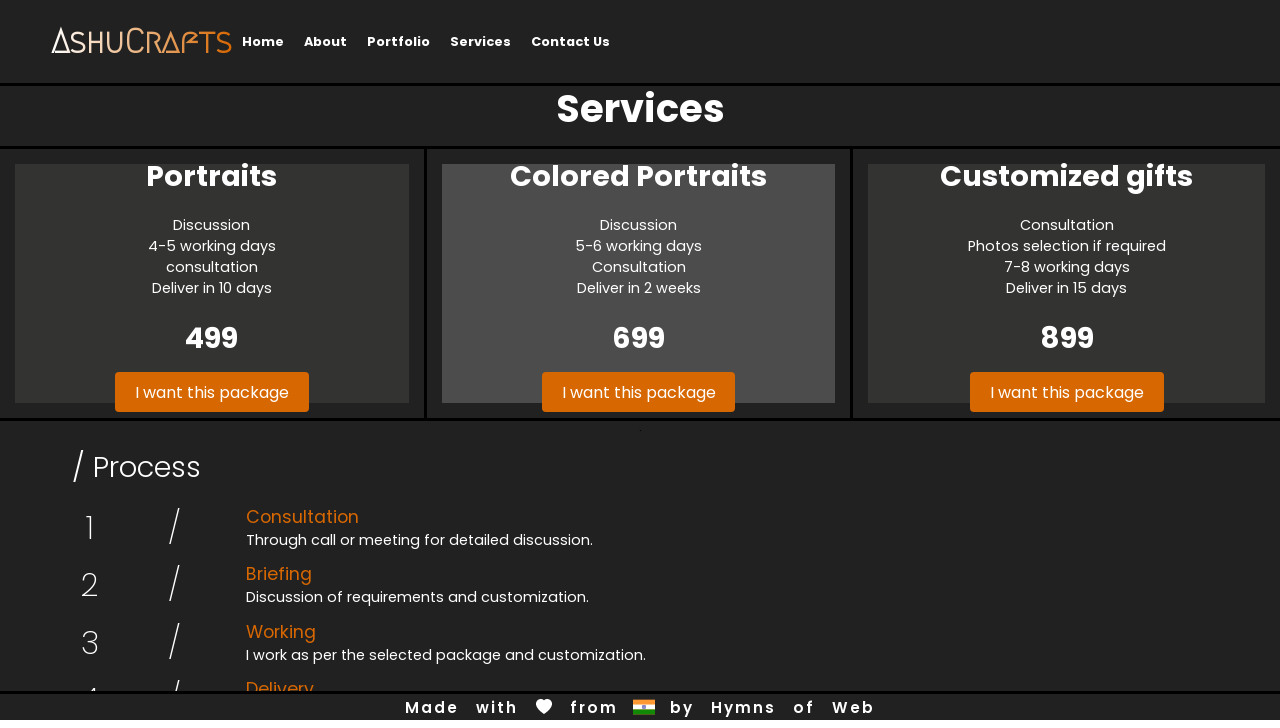

--- FILE ---
content_type: text/html; charset=utf-8
request_url: https://ashucrafts.vercel.app/services
body_size: 1849
content:
<!DOCTYPE html><html lang="en"><head><meta charSet="utf-8"/><meta name="viewport" content="width=device-width"/><meta name="next-head-count" content="2"/><link rel="preload" href="/_next/static/css/185453aa378afc63.css" as="style"/><link rel="stylesheet" href="/_next/static/css/185453aa378afc63.css" data-n-g=""/><noscript data-n-css=""></noscript><script defer="" nomodule="" src="/_next/static/chunks/polyfills-c67a75d1b6f99dc8.js"></script><script src="/_next/static/chunks/webpack-59c5c889f52620d6.js" defer=""></script><script src="/_next/static/chunks/framework-2c79e2a64abdb08b.js" defer=""></script><script src="/_next/static/chunks/main-0ecb9ccfcb6c9b24.js" defer=""></script><script src="/_next/static/chunks/pages/_app-69a4c56ce74170da.js" defer=""></script><script src="/_next/static/chunks/pages/services-5ff4fa4e86f5eba6.js" defer=""></script><script src="/_next/static/-FJGsp1wuBNRePiQ383Yo/_buildManifest.js" defer=""></script><script src="/_next/static/-FJGsp1wuBNRePiQ383Yo/_ssgManifest.js" defer=""></script></head><body><div id="__next"><header id="header-container"><a class="logo" href="/">AshuCrafts</a><nav class="inactive"><a href="/">Home</a><a href="/about">About</a><a href="/portfolio">Portfolio</a><a href="/services">Services</a><a href="/contact-us">Contact Us</a></nav><div class="burger inactive"><div class="line _1"></div><div class="line _2"></div><div class="line _3"></div></div></header><section id="services"><div class="service-main-container"><h1>Services</h1><div class="service-types"><div class="service-type"><h2>Portraits</h2><div class="span-bank"><span>Discussion</span><span>4-5 working days</span><span>consultation</span><span>Deliver in 10 days</span></div><h2>₹<!-- -->499</h2><a class="service-container" href="https://wa.me/9897661242?text=Hello! I want to buy your Portraits package.">I want this package</a></div><div class="service-type"><h2>Colored Portraits</h2><div class="span-bank"><span>Discussion</span><span>5-6 working days</span><span>Consultation</span><span>Deliver in 2 weeks</span></div><h2>₹<!-- -->699</h2><a class="service-container" href="https://wa.me/9897661242?text=Hello! I want to buy your Colored Portraits package.">I want this package</a></div><div class="service-type"><h2>Customized gifts </h2><div class="span-bank"><span>Consultation</span><span>Photos selection if required</span><span>7-8 working days</span><span>Deliver in 15 days</span></div><h2>₹<!-- -->899</h2><a class="service-container" href="https://wa.me/9897661242?text=Hello! I want to buy your Customized gifts  package.">I want this package</a></div></div>;</div><div class="process-container"><h2>/ Process</h2><div class="process-steps"><div class="process-step"><h3>1</h3><h3>/</h3><div class="step-description"><span>Consultation</span><span>Through call or meeting for detailed discussion.</span></div></div><div class="process-step"><h3>2</h3><h3>/</h3><div class="step-description"><span>Briefing</span><span>Discussion of requirements and customization. </span></div></div><div class="process-step"><h3>3</h3><h3>/</h3><div class="step-description"><span>Working</span><span>I work as per the selected package and customization. </span></div></div><div class="process-step"><h3>4</h3><h3>/</h3><div class="step-description"><span> Delivery</span><span>As soon as the work is ready, I deliver it and send a tracking link within 24 Hours.</span></div></div></div></div></section><footer class="footer"><a rel="noreferrer noopener" target="_blank" class="foot-link" href="https://www.hymnsofweb.com/"><span class="foot-s1 txt">Made with</span><svg xmlns="http://www.w3.org/2000/svg" width="16" height="16" fill="currentColor" class="heart" viewBox="0 0 16 16"><path fill-rule="evenodd" d="M8 1.314C12.438-3.248 23.534 4.735 8 15-7.534 4.736 3.562-3.248 8 1.314z"></path></svg><span class="foot-s2 txt">from</span><svg xmlns="http://www.w3.org/2000/svg" href="http://www.w3.org/1999/xlink" viewBox="0 0 225 150" width="1350" height="900" class="flag"><rect width="225" height="150" fill="#f93"></rect><rect width="225" height="50" y="50" fill="#fff"></rect><rect width="225" height="50" y="100" fill="#128807"></rect><g transform="translate(112.5,75)"><circle r="20" fill="#008"></circle><circle r="17.5" fill="#fff"></circle><circle r="3.5" fill="#008"></circle><g id="d"><g id="c"><g id="b"><g id="a"><circle r="0.875" fill="#008" transform="rotate(7.5) translate(17.5)"></circle><path fill="#008" d="M 0,17.5 0.6,7 C 0.6,7 0,2 0,2 0,2 -0.6,7 -0.6,7 L 0,17.5 z"></path></g><use href="#a" transform="rotate(15)"></use></g><use href="#b" transform="rotate(30)"></use></g><use href="#c" transform="rotate(60)"></use></g><use href="#d" transform="rotate(120)"></use><use href="#d" transform="rotate(-120)"></use></g></svg><span class="foot-s3 txt">by Hymns of Web</span></a></footer></div><script id="__NEXT_DATA__" type="application/json">{"props":{"pageProps":{"typeData":[{"title":"Portraits","step1":"Discussion","step2":"4-5 working days","step3":"consultation","step4":"Deliver in 10 days","price":499,"whatsappText":"Hello! I want to buy your \u003cPACKAGE_NAME\u003e package."},{"title":"Colored Portraits","step1":"Discussion","step2":"5-6 working days","step3":"Consultation","step4":"Deliver in 2 weeks","price":699,"whatsappText":"Hello! I want to buy your \u003cPACKAGE_NAME\u003e package."},{"title":"Customized gifts ","step1":"Consultation","step2":"Photos selection if required","step3":"7-8 working days","step4":"Deliver in 15 days","price":899,"whatsappText":"Hello! I want to buy your \u003cPACKAGE_NAME\u003e package."}],"processData":[{"step":1,"heading":"Consultation","subHeading":"Through call or meeting for detailed discussion."},{"step":2,"heading":"Briefing","subHeading":"Discussion of requirements and customization. "},{"step":3,"heading":"Working","subHeading":"I work as per the selected package and customization. "},{"step":4,"heading":" Delivery","subHeading":"As soon as the work is ready, I deliver it and send a tracking link within 24 Hours."}]},"__N_SSG":true},"page":"/services","query":{},"buildId":"-FJGsp1wuBNRePiQ383Yo","isFallback":false,"gsp":true,"scriptLoader":[]}</script></body></html>

--- FILE ---
content_type: text/css; charset=utf-8
request_url: https://ashucrafts.vercel.app/_next/static/css/185453aa378afc63.css
body_size: 4473
content:
@import"https://fonts.googleapis.com/css2?family=Megrim&display=swap";@import"https://fonts.googleapis.com/css2?family=Amatic+SC&display=swap";@import"https://fonts.googleapis.com/css2?family=Courgette&display=swap";@import"https://fonts.googleapis.com/css2?family=Sacramento&display=swap";@import"https://fonts.googleapis.com/css2?family=Poppins:ital,wght@0,100;0,200;0,300;0,400;0,500;0,600;0,700;0,800;0,900;1,100;1,200;1,300;1,400;1,500;1,600;1,700;1,800;1,900&display=swap";:root{--header-height:12vh;--footer-height:4vh;--common-border:3px solid #000;--logo-font:"Megrim",cursive,sans-serif;--header-font:"Amatic SC",cursive;--header-lsbtn-font:"Courgette",cursive;--about-sign-font:"Sacramento",cursive;--primary-font:"Poppins",sans-serif;--secondary-colour:#d76700;--primary-colour:#212121;--tertiary-colour:#333332;--quaternary-colour:#4d4c4c}*{box-sizing:border-box;padding:0;margin:0;font-family:var(--primary-font)}#__next{position:relative;min-height:100vh;width:100%}.img-container{display:flex;justify-content:center;align-items:center;position:relative}.img-container img{object-fit:cover;width:100%;height:100%}a{text-decoration:none;color:inherit}#header-container{border-bottom:var(--common-border);height:var(--header-height);display:flex;flex-direction:row;justify-content:space-between;align-items:center;padding:0 4vw;transition:all .3s ease;position:relative;z-index:5}#header-container:hover{-webkit-backdrop-filter:blur(10px);backdrop-filter:blur(10px)}#header-container.with-bg{background-color:var(--primary-colour);color:#fff}#header-container.with-bg button{color:var(--secondary-colour)}#header-container.with-bg .logo{background:linear-gradient(to right,#fff,var(--secondary-colour));-webkit-text-fill-color:transparent;background-clip:text;-webkit-background-clip:text}#header-container .logo{font-family:var(--logo-font);font-size:2.1rem;font-weight:700;width:200px}#header-container nav{margin:auto;width:100%;display:flex;justify-content:right}#header-container nav a{margin:0 10px;font-size:.8rem;font-weight:700}#header-container .burger{display:none}@media only screen and (max-width:900px){#header-container{padding:0 5vw;justify-content:space-between}#header-container:hover{-webkit-backdrop-filter:none;backdrop-filter:none}#header-container .logo{font-size:2rem}#header-container nav{display:flex;flex-direction:column;-webkit-backdrop-filter:blur(50px);backdrop-filter:blur(50px);transition:all .3s ease;justify-content:space-evenly;align-items:center;position:fixed;height:100vh;width:60vw;top:0}#header-container nav.inactive{right:-60vw}#header-container nav.active{right:0}#header-container.with-bg .burger .line{background-color:#fff}#header-container .burger{height:22.5px;width:auto;aspect-ratio:1.25;display:flex;flex-direction:column;justify-content:space-between;z-index:5}#header-container .burger .line{height:3px;align-self:flex-end;border-radius:5px;background-color:var(--primary-colour);transition:all .3s ease}#header-container .burger.inactive .line._1{width:50%}#header-container .burger.inactive .line._2{width:100%}#header-container .burger.inactive .line._3{width:75%}#header-container .burger.active .line._1{width:100%;transform:rotate(45deg) translateY(3.5px) translateX(10px)}#header-container .burger.active .line._2{opacity:0;width:0}#header-container .burger.active .line._3{width:100%;transform:rotate(-45deg) translateY(-3.5px) translateX(10px)}}footer{height:var(--footer-height);border-top:var(--common-border);transition:all .3s ease;display:flex;justify-content:center;overflow:hidden;-webkit-backdrop-filter:blur(10px);backdrop-filter:blur(10px);word-spacing:.7rem;letter-spacing:2px}footer.with-bg{background-color:var(--primary-colour);color:#fff}footer .foot-link{display:flex;align-items:center;justify-content:space-evenly;height:100%;width:500px}footer .foot-link .flag{transition:all .3s ease}footer .foot-link .txt{margin:auto 0;font-weight:600;font-size:.95rem}footer .foot-link svg{height:16px;width:22px}footer .foot-link svg:first-of-type{animation:beat 1s infinite;transition:all .3s ease}@keyframes beat{0%{scale:1}50%{scale:.8}to{scale:1}}footer .foot-link .foot-s3{font-weight:600;font-size:.95rem}footer:hover{background:transparent}footer:hover .foot-link .txt{color:#000}footer:hover .foot-link .heart{fill:red}footer:hover .foot-link .flag{rotate:-30deg;scale:80;opacity:.4;z-index:-1}@media only screen and (max-width:900px){footer .foot-link .txt{font-size:.7rem}footer:hover .foot-link{width:100vw}footer:hover .foot-link .txt{width:-moz-fit-content;width:fit-content}footer:hover .foot-link .flag{scale:60}}@media only screen and (max-width:350px){footer .foot-link .txt{font-size:.5rem}footer .foot-link svg{height:8px;width:8px}}#home{height:calc(100vh - var(--header-height) - var(--footer-height));width:100%;display:flex;flex-direction:row}#home>img{opacity:.5;z-index:-1;object-fit:cover;position:absolute;height:100vh;width:100vw}#home #landing{height:100%;width:70%}#home #landing .hero-title{font-weight:600;text-align:center;font-size:3.2rem;padding:1.5% 0;border-bottom:var(--common-border)}#home #landing .hero-brief{margin:10%;display:flex;padding-left:5%;border-left:var(--common-border);flex-direction:column;justify-content:center}#home #landing .hero-brief h1{font-size:5rem;margin-bottom:4%;display:flex;flex-direction:column}#home #landing .hero-brief h2{font-size:3.4rem}#home #landing .hero-brief h2:first-letter{font-size:4rem}@media only screen and (max-width:900px){#home #landing{height:55%;width:100%;border-bottom:var(--common-border);display:flex;flex-direction:column;justify-content:space-between}#home #landing .hero-title{font-size:2rem;border:none;margin:0 5%}#home #landing .hero-brief h1{font-size:3rem}#home #landing .hero-brief h2{font-size:2.1rem}#home #landing .hero-brief h2:first-letter{font-size:2.5rem}}#home .gallery-container{height:100%;width:30%;display:flex;flex-direction:column;justify-content:space-evenly;align-items:center;border-left:var(--common-border)}#home .gallery-container .arrow{height:10%;display:flex;align-items:center}#home .gallery-container .arrow>svg{font-size:2.5rem;transition:all .3s ease;border-radius:10px}#home .gallery-container .arrow>svg:hover{background-color:#000;fill:#fff}#home .gallery-container .slider-wrapper{height:80%;width:80%;overflow:hidden;position:relative}#home .gallery-container .slider-wrapper .slider-container{width:100%;position:absolute;display:grid;left:0;transition:top .4s ease}#home .gallery-container .slider-wrapper .slider-container .img-container{height:90%;width:auto;margin:auto;aspect-ratio:1;background-color:hsla(0,0%,100%,.527)}#home .gallery-container .slider-wrapper .slider-container .img-container img{object-fit:contain}@media only screen and (max-width:900px){#home .gallery-container{padding:1.5% 0;height:45%;width:100%;border:none;height:50vh;margin:4vh 0}#home .gallery-container .slider-wrapper{width:80%}#home .gallery-container .slider-wrapper .slider-container{width:100%}#home .gallery-container .slider-wrapper .slider-container .img-container{height:80%}#home{flex-direction:column;height:-moz-fit-content;height:fit-content}}#about{height:calc(100vh - var(--header-height) - var(--footer-height));width:100%;flex-direction:row}#about,#about .about-landing{display:flex;position:relative}#about .about-landing{height:100%;width:72.5%;flex-direction:column;justify-content:space-between;padding:5vh 5vw}#about .about-landing>img{opacity:.5;z-index:-1;object-fit:cover;position:absolute;height:100%;width:100%}#about .about-landing .about-landing-text{display:flex;justify-content:space-evenly}#about .about-landing .about-landing-text>div{display:flex;flex-direction:column;align-items:center}#about .about-landing .about-landing-text>div h3{font-size:1.8rem}#about .about-landing .about-landing-text>div span{font-size:1.1rem;text-align:center}#about .about-landing .about-landing-prose{display:flex;flex-direction:column;height:50%;width:85%;justify-content:space-evenly;position:relative;padding-bottom:7%}#about .about-landing .about-landing-prose h3{font-size:3rem}#about .about-landing .about-landing-prose p{font-size:1.1rem;font-weight:600}#about .about-landing .about-landing-prose span{position:absolute;font-size:3rem;font-weight:700;font-family:var(--about-sign-font);text-align:right;width:-moz-fit-content;width:fit-content;transform:rotate(-30deg);bottom:-4%;right:-8%}@media only screen and (max-width:900px){#about .about-landing{width:100%;height:-moz-fit-content;height:fit-content;padding:4vh 3.5vw}#about .about-landing .about-landing-text{width:100%;height:50%;display:grid;grid-template-columns:repeat(2,1fr)}#about .about-landing .about-landing-text>div{padding:2vh 0}#about .about-landing .about-landing-text>div h3{font-size:1.2rem}#about .about-landing .about-landing-text>div span{font-weight:500;font-size:.8rem;text-align:center}#about .about-landing .about-landing-prose{margin-top:8%;height:-moz-fit-content;height:fit-content;position:relative;width:100%;padding-bottom:5vh}#about .about-landing .about-landing-prose h3{font-size:1.8rem}#about .about-landing .about-landing-prose p{font-size:.75rem;font-weight:600}#about .about-landing .about-landing-prose span{bottom:-3.5vh;right:2.5vh}}#about .about-testimonial{height:100%;width:27.5%;background-color:var(--primary-colour);display:flex;flex-direction:column;justify-content:space-between;border-left:var(--common-border);color:#fff;padding:4vh 3%}#about .about-testimonial h2{font-size:1.8rem;text-align:right;margin-bottom:2%;height:5%}#about .about-testimonial .feedback-section{height:80%;display:flex;flex-direction:column;justify-content:space-between}#about .about-testimonial .feedback-section .arroup{height:6%;display:flex;margin-left:auto;margin-right:10%;justify-content:right;font-size:2.5rem}#about .about-testimonial .feedback-section .arrodown{height:5%;margin-right:auto;margin-left:10%;font-size:2rem}#about .about-testimonial .feedback-section .slider-wrapper{height:80%}#about .about-testimonial .feedback-section .slider-wrapper .slider-container .feedback{display:flex;flex-direction:column;justify-content:center;gap:10%}#about .about-testimonial .feedback-section .slider-wrapper .slider-container .feedback .text-container{display:flex;flex-direction:column;gap:20px}#about .about-testimonial .feedback-section .slider-wrapper .slider-container .feedback .text-container p{text-align:justify;font-size:14px}#about .about-testimonial .feedback-section .slider-wrapper .slider-container .feedback .text-container span{margin-left:auto;font-size:12px}#about .about-testimonial .feedback-section .slider-wrapper .slider-container .feedback .img-container{align-self:center;height:22vh;max-width:100%;width:auto;aspect-ratio:1;object-fit:contain;background-color:gray}#about .about-testimonial .feedback-section .slider-wrapper .slider-container .feedback .img-container img{height:100%;width:100%;object-fit:contain}#about .about-testimonial .feedback-section .arrodown svg,#about .about-testimonial .feedback-section>.arroup svg{margin:10px 0;font-size:2.5rem;transition:all .3s ease;border-radius:10px}#about .about-testimonial .feedback-section .arrodown svg:hover,#about .about-testimonial .feedback-section>.arroup svg:hover{background-color:#fff;fill:#000}#about .about-testimonial a{height:5%;color:#fff;text-align:center;background-color:var(--secondary-colour);border:0 solid #000;padding:.8rem 0;width:80%;border-radius:10px;margin:0 auto;display:flex;justify-content:center;align-items:center}@media only screen and (max-width:900px){#about .about-testimonial{width:100%;height:50%;padding:20px 3%;justify-content:space-evenly}#about .about-testimonial>h2{width:100%;height:10%;display:flex;justify-content:flex-end;align-items:center}#about .about-testimonial>a{height:10%;width:50%;padding:0}#about .about-testimonial .feedback-section{height:70%}#about .about-testimonial .feedback-section .arrodown,#about .about-testimonial .feedback-section .arroup{height:10%}#about .about-testimonial .feedback-section .slider-wrapper{height:calc(80% - 20px)}#about .about-testimonial .feedback-section .slider-wrapper .slider-container .feedback{height:70%;flex-direction:row;gap:20px}#about .about-testimonial .feedback-section .slider-wrapper .slider-container .feedback .text-container{font-size:.7rem;width:60%}#about .about-testimonial .feedback-section .slider-wrapper .slider-container .feedback .text-container p{text-align:justify;font-size:14px}#about .about-testimonial .feedback-section .slider-wrapper .slider-container .feedback .text-container span{font-size:12.5px}#about .about-testimonial .feedback-section .slider-wrapper .slider-container .feedback .img-container{height:98%;width:40%;aspect-ratio:1}#about .about-testimonial .feedback-section .slider-wrapper .slider-container .feedback .img-container img{object-fit:cover}#about .about-testimonial .feedback-section .slider-wrapper{height:18vh}#about .about-testimonial a{padding:10px 30px;width:180px}}@media only screen and (max-width:600px){#about .about-testimonial{border:none}#about .about-testimonial,#about .about-testimonial .feedback-section,#about .about-testimonial .feedback-section .arrodown,#about .about-testimonial .feedback-section .arroup{height:-moz-fit-content;height:fit-content}#about .about-testimonial .feedback-section .arrodown svg,#about .about-testimonial .feedback-section .arroup svg{font-size:2rem;margin-top:0;margin-bottom:0}#about .about-testimonial .feedback-section .slider-wrapper{height:20vh}#about .about-testimonial .feedback-section .slider-wrapper .slider-container .feedback{margin:auto;height:-moz-fit-content;height:fit-content}#about .about-testimonial .feedback-section .slider-wrapper .slider-container .feedback .text-container{font-size:.7rem;width:65%;gap:15px}#about .about-testimonial .feedback-section .slider-wrapper .slider-container .feedback .text-container p{text-align:justify;font-size:11.5px}#about .about-testimonial .feedback-section .slider-wrapper .slider-container .feedback .text-container span{font-size:11px}#about .about-testimonial .feedback-section .slider-wrapper .slider-container .feedback .img-container{height:100%;width:35%;aspect-ratio:1}}@media only screen and (max-width:400px){#about .about-testimonial .feedback-section .slider-wrapper{height:22vh}#about .about-testimonial .feedback-section .slider-wrapper .slider-container{height:100%}}@media only screen and (max-width:900px){#about{height:-moz-fit-content;height:fit-content;display:flex;flex-direction:column}}@media only screen and (max-width:600px){#about{height:-moz-fit-content;height:fit-content}}#portfolio{height:calc(100vh - var(--header-height) - var(--footer-height));width:100%}#portfolio,#portfolio .options{display:flex;background-color:var(--primary-colour)}#portfolio .options{--trans-value:all 0.3s ease-in-out;height:100%;flex-direction:column;width:25%;border-right:var(--common-border);justify-content:flex-start;padding:5% 4%;align-items:flex-start;gap:30px;overflow-y:hidden}#portfolio .options h3{font-size:1.5rem;color:#fff;height:5%}#portfolio .options .suboptions{display:flex;flex-direction:column;color:#fff;padding-left:7%;min-height:95%;height:-moz-fit-content;height:fit-content;justify-content:flex-start;width:100%}#portfolio .options .suboptions *{transition:var(--trans-value)}#portfolio .options .suboptions .option-container{background:transparent;border:none;color:#fff;display:flex;flex-direction:column;justify-content:center;align-items:flex-start;margin:10px 0;width:100%}#portfolio .options .suboptions .option-container .span-container{display:flex;align-items:center;font-size:1.1rem;width:100%;background:none;border:none;color:#fff}#portfolio .options .suboptions .option-container .span-container svg{font-size:0}#portfolio .options .suboptions .option-container .img-container,#portfolio .options .suboptions .option-container .img-container img{height:0;width:0}#portfolio .options .suboptions .option-container .img-container:after{transition:var(--trans-value);content:"";background:url(/_next/static/media/tape.ff335493.png);position:absolute;background-repeat:no-repeat;background-position:50%;aspect-ratio:1;width:0;height:0;bottom:-12.5%;right:-20px;opacity:0}@media only screen and (min-width:900px){#portfolio .options .suboptions .option-container:hover .span-container span{margin-left:5%}#portfolio .options .suboptions .option-container:hover .span-container svg{font-size:1.4rem}#portfolio .options .suboptions .option-container:hover .img-container{margin-top:1rem;display:flex;flex-direction:column;justify-content:center;align-items:center;height:15vw;width:15vw;position:relative}#portfolio .options .suboptions .option-container:hover .img-container img{height:100%;width:100%}#portfolio .options .suboptions .option-container:hover .img-container:after{width:80px;height:80px;z-index:1;bottom:-20px;right:-20px;opacity:.7}}@media only screen and (max-width:900px){#portfolio .options{height:25vh;width:100%;align-items:flex-start;padding:6%;border-bottom:var(--common-border);border-right:none}#portfolio .options h3{margin-bottom:2%}#portfolio .options .suboptions{display:grid;min-height:0;height:80%;grid-template-columns:repeat(2,1fr)}#portfolio .options .suboptions .option-container{margin:auto;width:100%}#portfolio .options .suboptions .option-container .span-container span{margin-left:5%}#portfolio .options .suboptions .option-container .span-container svg{font-size:inherit}}#portfolio .galleries-container-wrapper{height:100%;width:75%;overflow:hidden}#portfolio .galleries-container-wrapper .galleries-container{transition:transform .5s ease;width:100%}#portfolio .galleries-container-wrapper .galleries-container .portfolio-gallery-container{width:100%;height:calc(100vh - var(--header-height));background-color:var(--primary-colour);display:flex;flex-direction:column;justify-content:space-evenly;align-items:center}#portfolio .galleries-container-wrapper .galleries-container .portfolio-gallery-container .gallery{width:90%;height:65%;display:grid;grid-template-columns:25% 8.333% 12.5% 8.333% 25% 8.333% 12.5%;grid-template-rows:45% 10% 10% 35%}#portfolio .galleries-container-wrapper .galleries-container .portfolio-gallery-container .gallery>.img-container._1{grid-row:1/span 2;grid-column:1/span 2}#portfolio .galleries-container-wrapper .galleries-container .portfolio-gallery-container .gallery>.img-container._2{grid-column:4/span 4;grid-row:1/1}#portfolio .galleries-container-wrapper .galleries-container .portfolio-gallery-container .gallery>.img-container._3{grid-row:4/4;grid-column:1/span 3}#portfolio .galleries-container-wrapper .galleries-container .portfolio-gallery-container .gallery>.img-container._4{grid-row:3/span 4;grid-column:5/span 3}#portfolio .galleries-container-wrapper .galleries-container .portfolio-gallery-container .gallery>.img-container .img-contain{object-fit:contain;-webkit-backdrop-filter:blur(10px);backdrop-filter:blur(10px)}#portfolio .galleries-container-wrapper .galleries-container .portfolio-gallery-container .gallery>.img-container .img-cover{object-fit:cover;filter:saturate(.6)}#portfolio .galleries-container-wrapper .galleries-container .portfolio-gallery-container .gallery-text{display:flex;flex-direction:column;justify-content:flex-start;width:90%;color:#fff}@media only screen and (max-width:900px){#portfolio .galleries-container-wrapper .galleries-container .portfolio-gallery-container{width:100vw;height:calc(100vh - var(--header-height));padding:7.5% 10%;display:flex;flex-direction:column;justify-content:space-between}#portfolio .galleries-container-wrapper .galleries-container .portfolio-gallery-container .gallery{height:50%;width:100%;justify-content:center;align-items:center}#portfolio .galleries-container-wrapper .galleries-container .portfolio-gallery-container .gallery .img-container,#portfolio .galleries-container-wrapper .galleries-container .portfolio-gallery-container .gallery .img-container img{height:100%;width:100%}#portfolio .galleries-container-wrapper .galleries-container .portfolio-gallery-container .gallery-text{height:50%;width:100%;padding-top:12%}}@media only screen and (max-width:350px){#portfolio .galleries-container-wrapper .galleries-container .portfolio-gallery-container .gallery{display:flex;flex-direction:column;gap:20px}#portfolio .galleries-container-wrapper .galleries-container .portfolio-gallery-container .gallery .img-container{width:80%}#portfolio .galleries-container-wrapper .galleries-container .portfolio-gallery-container .gallery .img-container img{object-fit:cover}#portfolio .galleries-container-wrapper .galleries-container .portfolio-gallery-container .gallery-text{padding-top:12%}}@media only screen and (max-width:900px){#portfolio{flex-direction:column}#portfolio .galleries-container-wrapper{width:100%}}#services{height:calc(100vh - var(--header-height) - var(--footer-height));width:100%;display:flex;flex-direction:column}#services .service-main-container{height:57%;width:100%;display:flex;flex-direction:column;justify-content:center;align-items:center;background-color:var(--primary-colour)}#services .service-main-container h1{height:20%;color:#fff;margin:1.2vh 0;display:flex;flex-direction:row;justify-content:center;align-items:center;font-size:2.4rem;width:100%}#services .service-main-container .service-types{height:80%;width:100%;display:flex;flex-direction:row;align-items:center;justify-content:space-between;text-align:center;margin:0 5%;background-color:var(--primary-colour);border-top:var(--common-border);border-bottom:var(--common-border)}#services .service-main-container .service-types .service-type{--bg-space:15px;color:#fff;border-right:var(--common-border);height:100%;width:33.3333333333%;display:flex;flex-direction:column;justify-content:center;align-items:center;position:relative;padding:var(--bg-space)}#services .service-main-container .service-types .service-type *{z-index:1}#services .service-main-container .service-types .service-type .span-bank{display:flex;flex-direction:column;justify-content:center;align-items:center;margin:1.2em 0;font-size:.9rem}#services .service-main-container .service-types .service-type h2{width:80%;font-size:1.8rem}#services .service-main-container .service-types .service-type a{width:80%;max-width:-moz-fit-content;max-width:fit-content;border:0 solid #000;background-color:var(--secondary-colour);padding:1vh 5%;border-radius:4px;margin-top:.8em}#services .service-main-container .service-types .service-type:last-child{border-right:none}#services .service-main-container .service-types .service-type:nth-of-type(2n):before{background-color:var(--quaternary-colour)}#services .service-main-container .service-types .service-type:nth-of-type(odd):before{background-color:var(--tertiary-colour)}#services .service-main-container .service-types .service-type:before{content:"";position:absolute;height:calc(100% - var(--bg-space)*2);width:calc(100% - var(--bg-space)*2);top:var(--bg-space);left:var(--bg-space);z-index:0}@media only screen and (max-width:900px){#services .service-main-container{height:60%}#services .service-main-container h1{height:5%;font-size:2rem}#services .service-main-container .service-types{display:flex;flex-direction:column;width:100%;height:80%;border:none;border-top:var(--common-border)}#services .service-main-container .service-types .service-type{width:100%;height:100%;border-bottom:var(--common-border);border-right:none}#services .service-main-container .service-types .service-type h2{margin-top:.6em}#services .service-main-container .service-types .service-type .span-bank{margin:1.2em 0}#services .service-main-container .service-types .service-type a{margin-top:.8em;margin-bottom:1.2em}}#services .process-container{height:43%;width:100%;display:flex;flex-direction:column;background-color:var(--primary-colour);color:#fff;padding:2vh 10vh}#services .process-container h2{font-size:1.8rem;margin-bottom:1%;font-weight:300}#services .process-container .process-steps{display:flex;flex-direction:column;width:100%}#services .process-container .process-steps .process-step{display:flex;flex-direction:row;justify-content:space-between;margin:.4%}#services .process-container .process-steps .process-step h3{font-size:2rem;font-weight:200}#services .process-container .process-steps .process-step h3:first-of-type{width:26px;text-align:center}#services .process-container .process-steps .process-step .step-description{width:85%;display:flex;flex-direction:column}#services .process-container .process-steps .process-step .step-description span:nth-of-type(odd){color:var(--secondary-colour);font-size:1.1rem}#services .process-container .process-steps .process-step .step-description span:nth-of-type(2n){font-size:.9rem}@media only screen and (max-width:900px){#services .process-container{padding:4vh}#services .process-container h2{margin:4% 0}#services .process-container .process-steps{width:100%}#services .process-container .process-steps .process-step{margin:2% 0}#services .process-container .process-steps .process-step h3{font-size:2.8rem;font-weight:100}#services .process-container .process-steps .process-step .step-description{width:70%}#services .process-container .process-steps .process-step .step-description span:nth-of-type(odd){font-size:1rem}#services .process-container .process-steps .process-step .step-description span:nth-of-type(2n){font-size:.8rem}#services{height:-moz-fit-content;height:fit-content}}#contact-us{height:calc(100vh - var(--header-height) - var(--footer-height));width:100%;display:flex;flex-direction:row}#contact-us>img{position:absolute;opacity:.5;z-index:-1;object-fit:cover;height:100vh;width:100vw}#contact-us .contact-us-box{margin:auto;display:flex;flex-direction:column;justify-content:center;align-items:center;height:70%;width:55%;position:relative;max-width:500px}#contact-us .contact-us-box:after{content:"";position:absolute;background-color:var(--quaternary-colour);height:100%;width:100%;opacity:.8;z-index:-1}#contact-us .contact-us-box h1{font-size:2.4rem;font-weight:500;max-width:90%;color:#fff;text-align:center}#contact-us .contact-us-box .contact-form{margin-top:2%;width:65%;height:70%;display:flex;flex-direction:column;justify-content:space-evenly;align-items:center}#contact-us .contact-us-box .contact-form h2{font-size:1.2rem;font-weight:300;color:#fff;text-align:center}#contact-us .contact-us-box .contact-form input,#contact-us .contact-us-box .contact-form textarea{width:100%;padding:8px;border-radius:5px;border:none}#contact-us .contact-us-box .contact-form .check-box{align-self:flex-start;display:flex;flex-direction:row;justify-content:space-between;font-size:.7rem;width:80%;color:#fff;max-width:240px}#contact-us .contact-us-box .contact-form .check-box input{width:-moz-fit-content;width:fit-content}#contact-us .contact-us-box .contact-form button{margin-top:4%;width:60%;padding:3% 0;background-color:var(--secondary-colour);box-shadow:none;color:#fff;border-radius:6px;border:none}@media only screen and (max-width:900px){#contact-us .contact-us-box{height:80%;width:70%}#contact-us .contact-us-box h1{font-size:1.6rem}#contact-us .contact-us-box .contact-form{height:72%;width:78%;margin-top:5%}#contact-us .contact-us-box .contact-form h2{font-size:.9rem;margin-bottom:4%}#contact-us .contact-us-box .contact-form .check-box{width:100%}#contact-us .contact-us-box .contact-form .check-box label{width:85%}#contact-us .contact-us-box .contact-form button{margin-top:8%;width:70%}}

--- FILE ---
content_type: application/javascript; charset=utf-8
request_url: https://ashucrafts.vercel.app/_next/static/-FJGsp1wuBNRePiQ383Yo/_ssgManifest.js
body_size: -210
content:
self.__SSG_MANIFEST=new Set(["\u002F","\u002Fabout","\u002Fportfolio","\u002Fservices"]);self.__SSG_MANIFEST_CB&&self.__SSG_MANIFEST_CB()

--- FILE ---
content_type: application/javascript; charset=utf-8
request_url: https://ashucrafts.vercel.app/_next/static/chunks/pages/contact-us-9a05747560810f74.js
body_size: 335
content:
(self.webpackChunk_N_E=self.webpackChunk_N_E||[]).push([[455],{7794:function(e,t,n){(window.__NEXT_P=window.__NEXT_P||[]).push(["/contact-us",function(){return n(4723)}])},4723:function(e,t,n){"use strict";n.r(t),n.d(t,{default:function(){return o}});var s=n(5893),c=n(5675),r=n.n(c);n(7294);var a=n(6154);function i(){let e=e=>{var t;e.preventDefault();let n=Array.from(e.target);if(null===(t=n[4])||void 0===t?void 0:t.checked){let e="".concat(n[0].value,"'s message"),t="Email: ".concat(n[1].value,"\nPhone number: ").concat(n[2].value,"\nMessage: ").concat(n[3].value);a.Z.post("/api/contact",{subject:e,text:t}).then(()=>{alert("Successfully sent.")}).catch(()=>{alert("Something went wrong.")}).finally(()=>{n.forEach(e=>{e.value=""})})}else alert("Sorry, processing your request requires your consent")};return(0,s.jsxs)("div",{className:"contact-us-box",children:[(0,s.jsx)("h1",{children:"Get in touch with us"}),(0,s.jsxs)("form",{className:"contact-form",onSubmit:e,children:[(0,s.jsx)("h2",{children:"let us brighten up your gray mood"}),(0,s.jsx)("input",{type:"text",id:"name",placeholder:"Full Name",required:!0}),(0,s.jsx)("input",{type:"email",id:"email",placeholder:"Email",required:!0}),(0,s.jsx)("input",{type:"tel",id:"phnumber",placeholder:"+91",required:!0}),(0,s.jsx)("textarea",{rows:4,id:"comments",placeholder:"Comments",required:!0}),(0,s.jsxs)("div",{className:"check-box",children:[(0,s.jsx)("input",{type:"checkbox",id:"check"}),(0,s.jsx)("label",{htmlFor:"check",children:"I agree to processing of personal data"})]}),(0,s.jsx)("button",{id:"sbmtbtn",children:"Submit message"})]})]})}function o(){return(0,s.jsxs)("section",{id:"contact-us",children:[(0,s.jsx)(r(),{src:"/assets/images/kiss.png",alt:"back-ground-image",fill:!0,sizes:"100%"}),(0,s.jsx)(i,{})]})}}},function(e){e.O(0,[675,154,774,888,179],function(){return e(e.s=7794)}),_N_E=e.O()}]);

--- FILE ---
content_type: application/javascript; charset=utf-8
request_url: https://ashucrafts.vercel.app/_next/static/chunks/pages/index-2d5fe491882d9abb.js
body_size: 4767
content:
(self.webpackChunk_N_E=self.webpackChunk_N_E||[]).push([[405],{4129:function(e,t,n){"use strict";var r,l,E=n(7294),u=E&&"object"==typeof E&&"default"in E?E.default:E,i=function(){return(i=Object.assign||function(e){for(var t,n=1,r=arguments.length;n<r;n++)for(var l in t=arguments[n])Object.prototype.hasOwnProperty.call(t,l)&&(e[l]=t[l]);return e}).apply(this,arguments)},o="undefined"!=typeof globalThis?globalThis:"undefined"!=typeof window?window:void 0!==n.g?n.g:"undefined"!=typeof self?self:{};function a(e){return e&&e.__esModule&&Object.prototype.hasOwnProperty.call(e,"default")?e.default:e}function c(e,t){return e(t={exports:{}},t.exports),t.exports}var L=c(function(e,t){var n;Object.defineProperty(t,"__esModule",{value:!0}),t.BLOCKS=void 0,(n=t.BLOCKS||(t.BLOCKS={})).DOCUMENT="document",n.PARAGRAPH="paragraph",n.HEADING_1="heading-1",n.HEADING_2="heading-2",n.HEADING_3="heading-3",n.HEADING_4="heading-4",n.HEADING_5="heading-5",n.HEADING_6="heading-6",n.OL_LIST="ordered-list",n.UL_LIST="unordered-list",n.LIST_ITEM="list-item",n.HR="hr",n.QUOTE="blockquote",n.EMBEDDED_ENTRY="embedded-entry-block",n.EMBEDDED_ASSET="embedded-asset-block",n.EMBEDDED_RESOURCE="embedded-resource-block",n.TABLE="table",n.TABLE_ROW="table-row",n.TABLE_CELL="table-cell",n.TABLE_HEADER_CELL="table-header-cell"});a(L),L.BLOCKS;var S=c(function(e,t){var n;Object.defineProperty(t,"__esModule",{value:!0}),t.INLINES=void 0,(n=t.INLINES||(t.INLINES={})).HYPERLINK="hyperlink",n.ENTRY_HYPERLINK="entry-hyperlink",n.ASSET_HYPERLINK="asset-hyperlink",n.EMBEDDED_ENTRY="embedded-entry-inline"});a(S),S.INLINES;var O=c(function(e,t){var n,r;Object.defineProperty(t,"__esModule",{value:!0}),(r=n||(n={})).BOLD="bold",r.ITALIC="italic",r.UNDERLINE="underline",r.CODE="code",r.SUPERSCRIPT="superscript",r.SUBSCRIPT="subscript",t.default=n});a(O);var _=c(function(e,t){var n,r=o&&o.__spreadArray||function(e,t,n){if(n||2==arguments.length)for(var r,l=0,E=t.length;l<E;l++)!r&&l in t||(r||(r=Array.prototype.slice.call(t,0,l)),r[l]=t[l]);return e.concat(r||Array.prototype.slice.call(t))},l=o&&o.__importDefault||function(e){return e&&e.__esModule?e:{default:e}};Object.defineProperty(t,"__esModule",{value:!0}),t.V1_MARKS=t.V1_NODE_TYPES=t.TEXT_CONTAINERS=t.HEADINGS=t.CONTAINERS=t.VOID_BLOCKS=t.TABLE_BLOCKS=t.LIST_ITEM_BLOCKS=t.TOP_LEVEL_BLOCKS=void 0;var E=l(O);t.TOP_LEVEL_BLOCKS=[L.BLOCKS.PARAGRAPH,L.BLOCKS.HEADING_1,L.BLOCKS.HEADING_2,L.BLOCKS.HEADING_3,L.BLOCKS.HEADING_4,L.BLOCKS.HEADING_5,L.BLOCKS.HEADING_6,L.BLOCKS.OL_LIST,L.BLOCKS.UL_LIST,L.BLOCKS.HR,L.BLOCKS.QUOTE,L.BLOCKS.EMBEDDED_ENTRY,L.BLOCKS.EMBEDDED_ASSET,L.BLOCKS.EMBEDDED_RESOURCE,L.BLOCKS.TABLE],t.LIST_ITEM_BLOCKS=[L.BLOCKS.PARAGRAPH,L.BLOCKS.HEADING_1,L.BLOCKS.HEADING_2,L.BLOCKS.HEADING_3,L.BLOCKS.HEADING_4,L.BLOCKS.HEADING_5,L.BLOCKS.HEADING_6,L.BLOCKS.OL_LIST,L.BLOCKS.UL_LIST,L.BLOCKS.HR,L.BLOCKS.QUOTE,L.BLOCKS.EMBEDDED_ENTRY,L.BLOCKS.EMBEDDED_ASSET,L.BLOCKS.EMBEDDED_RESOURCE],t.TABLE_BLOCKS=[L.BLOCKS.TABLE,L.BLOCKS.TABLE_ROW,L.BLOCKS.TABLE_CELL,L.BLOCKS.TABLE_HEADER_CELL],t.VOID_BLOCKS=[L.BLOCKS.HR,L.BLOCKS.EMBEDDED_ENTRY,L.BLOCKS.EMBEDDED_ASSET,L.BLOCKS.EMBEDDED_RESOURCE],t.CONTAINERS=((n={})[L.BLOCKS.OL_LIST]=[L.BLOCKS.LIST_ITEM],n[L.BLOCKS.UL_LIST]=[L.BLOCKS.LIST_ITEM],n[L.BLOCKS.LIST_ITEM]=t.LIST_ITEM_BLOCKS,n[L.BLOCKS.QUOTE]=[L.BLOCKS.PARAGRAPH],n[L.BLOCKS.TABLE]=[L.BLOCKS.TABLE_ROW],n[L.BLOCKS.TABLE_ROW]=[L.BLOCKS.TABLE_CELL,L.BLOCKS.TABLE_HEADER_CELL],n[L.BLOCKS.TABLE_CELL]=[L.BLOCKS.PARAGRAPH],n[L.BLOCKS.TABLE_HEADER_CELL]=[L.BLOCKS.PARAGRAPH],n),t.HEADINGS=[L.BLOCKS.HEADING_1,L.BLOCKS.HEADING_2,L.BLOCKS.HEADING_3,L.BLOCKS.HEADING_4,L.BLOCKS.HEADING_5,L.BLOCKS.HEADING_6],t.TEXT_CONTAINERS=r([L.BLOCKS.PARAGRAPH],t.HEADINGS,!0),t.V1_NODE_TYPES=[L.BLOCKS.DOCUMENT,L.BLOCKS.PARAGRAPH,L.BLOCKS.HEADING_1,L.BLOCKS.HEADING_2,L.BLOCKS.HEADING_3,L.BLOCKS.HEADING_4,L.BLOCKS.HEADING_5,L.BLOCKS.HEADING_6,L.BLOCKS.OL_LIST,L.BLOCKS.UL_LIST,L.BLOCKS.LIST_ITEM,L.BLOCKS.HR,L.BLOCKS.QUOTE,L.BLOCKS.EMBEDDED_ENTRY,L.BLOCKS.EMBEDDED_ASSET,S.INLINES.HYPERLINK,S.INLINES.ENTRY_HYPERLINK,S.INLINES.ASSET_HYPERLINK,S.INLINES.EMBEDDED_ENTRY,"text"],t.V1_MARKS=[E.default.BOLD,E.default.CODE,E.default.ITALIC,E.default.UNDERLINE]});a(_),_.V1_MARKS,_.V1_NODE_TYPES,_.TEXT_CONTAINERS,_.HEADINGS,_.CONTAINERS,_.VOID_BLOCKS,_.TABLE_BLOCKS,_.LIST_ITEM_BLOCKS,_.TOP_LEVEL_BLOCKS;var d=c(function(e,t){Object.defineProperty(t,"__esModule",{value:!0})});a(d);var s=c(function(e,t){Object.defineProperty(t,"__esModule",{value:!0})});a(s);var B=c(function(e,t){Object.defineProperty(t,"__esModule",{value:!0});var n={nodeType:L.BLOCKS.DOCUMENT,data:{},content:[{nodeType:L.BLOCKS.PARAGRAPH,data:{},content:[{nodeType:"text",value:"",marks:[],data:{}}]}]};t.default=n});a(B);var C=c(function(e,t){function n(e,t){for(var n=0,r=Object.keys(e);n<r.length;n++)if(t===e[r[n]])return!0;return!1}Object.defineProperty(t,"__esModule",{value:!0}),t.isText=t.isBlock=t.isInline=void 0,t.isInline=function(e){return n(S.INLINES,e.nodeType)},t.isBlock=function(e){return n(L.BLOCKS,e.nodeType)},t.isText=function(e){return"text"===e.nodeType}});a(C),C.isText,C.isBlock,C.isInline;var f=c(function(e,t){var n=o&&o.__createBinding||(Object.create?function(e,t,n,r){void 0===r&&(r=n);var l=Object.getOwnPropertyDescriptor(t,n);(!l||("get"in l?!t.__esModule:l.writable||l.configurable))&&(l={enumerable:!0,get:function(){return t[n]}}),Object.defineProperty(e,r,l)}:function(e,t,n,r){void 0===r&&(r=n),e[r]=t[n]}),r=o&&o.__setModuleDefault||(Object.create?function(e,t){Object.defineProperty(e,"default",{enumerable:!0,value:t})}:function(e,t){e.default=t}),l=o&&o.__exportStar||function(e,t){for(var r in e)"default"===r||Object.prototype.hasOwnProperty.call(t,r)||n(t,e,r)},E=o&&o.__importStar||function(e){if(e&&e.__esModule)return e;var t={};if(null!=e)for(var l in e)"default"!==l&&Object.prototype.hasOwnProperty.call(e,l)&&n(t,e,l);return r(t,e),t},u=o&&o.__importDefault||function(e){return e&&e.__esModule?e:{default:e}};Object.defineProperty(t,"__esModule",{value:!0}),t.helpers=t.EMPTY_DOCUMENT=t.MARKS=t.INLINES=t.BLOCKS=void 0,Object.defineProperty(t,"BLOCKS",{enumerable:!0,get:function(){return L.BLOCKS}}),Object.defineProperty(t,"INLINES",{enumerable:!0,get:function(){return S.INLINES}}),Object.defineProperty(t,"MARKS",{enumerable:!0,get:function(){return u(O).default}}),l(_,t),l(d,t),l(s,t),Object.defineProperty(t,"EMPTY_DOCUMENT",{enumerable:!0,get:function(){return u(B).default}});var i=E(C);t.helpers=i});a(f);var I=f.helpers;f.EMPTY_DOCUMENT;var T=f.MARKS,D=f.INLINES,N=f.BLOCKS,A=((r={})[N.DOCUMENT]=function(e,t){return t},r[N.PARAGRAPH]=function(e,t){return u.createElement("p",null,t)},r[N.HEADING_1]=function(e,t){return u.createElement("h1",null,t)},r[N.HEADING_2]=function(e,t){return u.createElement("h2",null,t)},r[N.HEADING_3]=function(e,t){return u.createElement("h3",null,t)},r[N.HEADING_4]=function(e,t){return u.createElement("h4",null,t)},r[N.HEADING_5]=function(e,t){return u.createElement("h5",null,t)},r[N.HEADING_6]=function(e,t){return u.createElement("h6",null,t)},r[N.EMBEDDED_ENTRY]=function(e,t){return u.createElement("div",null,t)},r[N.EMBEDDED_RESOURCE]=function(e,t){return u.createElement("div",null,t)},r[N.UL_LIST]=function(e,t){return u.createElement("ul",null,t)},r[N.OL_LIST]=function(e,t){return u.createElement("ol",null,t)},r[N.LIST_ITEM]=function(e,t){return u.createElement("li",null,t)},r[N.QUOTE]=function(e,t){return u.createElement("blockquote",null,t)},r[N.HR]=function(){return u.createElement("hr",null)},r[N.TABLE]=function(e,t){return u.createElement("table",null,u.createElement("tbody",null,t))},r[N.TABLE_ROW]=function(e,t){return u.createElement("tr",null,t)},r[N.TABLE_HEADER_CELL]=function(e,t){return u.createElement("th",null,t)},r[N.TABLE_CELL]=function(e,t){return u.createElement("td",null,t)},r[D.ASSET_HYPERLINK]=function(e){return p(D.ASSET_HYPERLINK,e)},r[D.ENTRY_HYPERLINK]=function(e){return p(D.ENTRY_HYPERLINK,e)},r[D.EMBEDDED_ENTRY]=function(e){return p(D.EMBEDDED_ENTRY,e)},r[D.HYPERLINK]=function(e,t){return u.createElement("a",{href:e.data.uri},t)},r),K=((l={})[T.BOLD]=function(e){return u.createElement("b",null,e)},l[T.ITALIC]=function(e){return u.createElement("i",null,e)},l[T.UNDERLINE]=function(e){return u.createElement("u",null,e)},l[T.CODE]=function(e){return u.createElement("code",null,e)},l[T.SUPERSCRIPT]=function(e){return u.createElement("sup",null,e)},l[T.SUBSCRIPT]=function(e){return u.createElement("sub",null,e)},l);function p(e,t){return u.createElement("span",{key:t.data.target.sys.id},"type: ",t.nodeType," id: ",t.data.target.sys.id)}t.h=function(e,t){return(void 0===t&&(t={}),e)?function e(t,n){var r=n.renderNode,l=n.renderMark,i=n.renderText;if(I.isText(t))return t.marks.reduce(function(e,t){return l[t.type]?l[t.type](e):e},i?i(t.value):t.value);var o=t.content.map(function(t,r){var l;return l=e(t,n),E.isValidElement(l)&&null===l.key?E.cloneElement(l,{key:r}):l});return t.nodeType&&r[t.nodeType]?r[t.nodeType](t,o):u.createElement(u.Fragment,null,o)}(e,{renderNode:i(i({},A),t.renderNode),renderMark:i(i({},K),t.renderMark),renderText:t.renderText}):null}},549:function(e,t){"use strict";var n;Object.defineProperty(t,"__esModule",{value:!0}),t.BLOCKS=void 0,(n=t.BLOCKS||(t.BLOCKS={})).DOCUMENT="document",n.PARAGRAPH="paragraph",n.HEADING_1="heading-1",n.HEADING_2="heading-2",n.HEADING_3="heading-3",n.HEADING_4="heading-4",n.HEADING_5="heading-5",n.HEADING_6="heading-6",n.OL_LIST="ordered-list",n.UL_LIST="unordered-list",n.LIST_ITEM="list-item",n.HR="hr",n.QUOTE="blockquote",n.EMBEDDED_ENTRY="embedded-entry-block",n.EMBEDDED_ASSET="embedded-asset-block",n.EMBEDDED_RESOURCE="embedded-resource-block",n.TABLE="table",n.TABLE_ROW="table-row",n.TABLE_CELL="table-cell",n.TABLE_HEADER_CELL="table-header-cell"},1928:function(e,t,n){"use strict";Object.defineProperty(t,"__esModule",{value:!0});var r=n(549),l={nodeType:r.BLOCKS.DOCUMENT,data:{},content:[{nodeType:r.BLOCKS.PARAGRAPH,data:{},content:[{nodeType:"text",value:"",marks:[],data:{}}]}]};t.default=l},6061:function(e,t,n){"use strict";Object.defineProperty(t,"__esModule",{value:!0}),t.isText=t.isBlock=t.isInline=void 0;var r=n(549),l=n(7845);function E(e,t){for(var n=0,r=Object.keys(e);n<r.length;n++)if(t===e[r[n]])return!0;return!1}t.isInline=function(e){return E(l.INLINES,e.nodeType)},t.isBlock=function(e){return E(r.BLOCKS,e.nodeType)},t.isText=function(e){return"text"===e.nodeType}},6437:function(e,t,n){"use strict";var r=this&&this.__createBinding||(Object.create?function(e,t,n,r){void 0===r&&(r=n);var l=Object.getOwnPropertyDescriptor(t,n);(!l||("get"in l?!t.__esModule:l.writable||l.configurable))&&(l={enumerable:!0,get:function(){return t[n]}}),Object.defineProperty(e,r,l)}:function(e,t,n,r){void 0===r&&(r=n),e[r]=t[n]}),l=this&&this.__setModuleDefault||(Object.create?function(e,t){Object.defineProperty(e,"default",{enumerable:!0,value:t})}:function(e,t){e.default=t}),E=this&&this.__exportStar||function(e,t){for(var n in e)"default"===n||Object.prototype.hasOwnProperty.call(t,n)||r(t,e,n)},u=this&&this.__importStar||function(e){if(e&&e.__esModule)return e;var t={};if(null!=e)for(var n in e)"default"!==n&&Object.prototype.hasOwnProperty.call(e,n)&&r(t,e,n);return l(t,e),t},i=this&&this.__importDefault||function(e){return e&&e.__esModule?e:{default:e}};Object.defineProperty(t,"__esModule",{value:!0}),t.helpers=t.EMPTY_DOCUMENT=t.MARKS=t.INLINES=t.BLOCKS=void 0;var o=n(549);Object.defineProperty(t,"BLOCKS",{enumerable:!0,get:function(){return o.BLOCKS}});var a=n(7845);Object.defineProperty(t,"INLINES",{enumerable:!0,get:function(){return a.INLINES}});var c=n(1376);Object.defineProperty(t,"MARKS",{enumerable:!0,get:function(){return i(c).default}}),E(n(7951),t),E(n(167),t),E(n(1911),t);var L=n(1928);Object.defineProperty(t,"EMPTY_DOCUMENT",{enumerable:!0,get:function(){return i(L).default}});var S=u(n(6061));t.helpers=S},7845:function(e,t){"use strict";var n;Object.defineProperty(t,"__esModule",{value:!0}),t.INLINES=void 0,(n=t.INLINES||(t.INLINES={})).HYPERLINK="hyperlink",n.ENTRY_HYPERLINK="entry-hyperlink",n.ASSET_HYPERLINK="asset-hyperlink",n.EMBEDDED_ENTRY="embedded-entry-inline"},1376:function(e,t){"use strict";var n,r;Object.defineProperty(t,"__esModule",{value:!0}),(r=n||(n={})).BOLD="bold",r.ITALIC="italic",r.UNDERLINE="underline",r.CODE="code",r.SUPERSCRIPT="superscript",r.SUBSCRIPT="subscript",t.default=n},1911:function(e,t){"use strict";Object.defineProperty(t,"__esModule",{value:!0})},7951:function(e,t,n){"use strict";var r,l=this&&this.__spreadArray||function(e,t,n){if(n||2==arguments.length)for(var r,l=0,E=t.length;l<E;l++)!r&&l in t||(r||(r=Array.prototype.slice.call(t,0,l)),r[l]=t[l]);return e.concat(r||Array.prototype.slice.call(t))},E=this&&this.__importDefault||function(e){return e&&e.__esModule?e:{default:e}};Object.defineProperty(t,"__esModule",{value:!0}),t.V1_MARKS=t.V1_NODE_TYPES=t.TEXT_CONTAINERS=t.HEADINGS=t.CONTAINERS=t.VOID_BLOCKS=t.TABLE_BLOCKS=t.LIST_ITEM_BLOCKS=t.TOP_LEVEL_BLOCKS=void 0;var u=n(549),i=n(7845),o=E(n(1376));t.TOP_LEVEL_BLOCKS=[u.BLOCKS.PARAGRAPH,u.BLOCKS.HEADING_1,u.BLOCKS.HEADING_2,u.BLOCKS.HEADING_3,u.BLOCKS.HEADING_4,u.BLOCKS.HEADING_5,u.BLOCKS.HEADING_6,u.BLOCKS.OL_LIST,u.BLOCKS.UL_LIST,u.BLOCKS.HR,u.BLOCKS.QUOTE,u.BLOCKS.EMBEDDED_ENTRY,u.BLOCKS.EMBEDDED_ASSET,u.BLOCKS.EMBEDDED_RESOURCE,u.BLOCKS.TABLE],t.LIST_ITEM_BLOCKS=[u.BLOCKS.PARAGRAPH,u.BLOCKS.HEADING_1,u.BLOCKS.HEADING_2,u.BLOCKS.HEADING_3,u.BLOCKS.HEADING_4,u.BLOCKS.HEADING_5,u.BLOCKS.HEADING_6,u.BLOCKS.OL_LIST,u.BLOCKS.UL_LIST,u.BLOCKS.HR,u.BLOCKS.QUOTE,u.BLOCKS.EMBEDDED_ENTRY,u.BLOCKS.EMBEDDED_ASSET,u.BLOCKS.EMBEDDED_RESOURCE],t.TABLE_BLOCKS=[u.BLOCKS.TABLE,u.BLOCKS.TABLE_ROW,u.BLOCKS.TABLE_CELL,u.BLOCKS.TABLE_HEADER_CELL],t.VOID_BLOCKS=[u.BLOCKS.HR,u.BLOCKS.EMBEDDED_ENTRY,u.BLOCKS.EMBEDDED_ASSET,u.BLOCKS.EMBEDDED_RESOURCE],t.CONTAINERS=((r={})[u.BLOCKS.OL_LIST]=[u.BLOCKS.LIST_ITEM],r[u.BLOCKS.UL_LIST]=[u.BLOCKS.LIST_ITEM],r[u.BLOCKS.LIST_ITEM]=t.LIST_ITEM_BLOCKS,r[u.BLOCKS.QUOTE]=[u.BLOCKS.PARAGRAPH],r[u.BLOCKS.TABLE]=[u.BLOCKS.TABLE_ROW],r[u.BLOCKS.TABLE_ROW]=[u.BLOCKS.TABLE_CELL,u.BLOCKS.TABLE_HEADER_CELL],r[u.BLOCKS.TABLE_CELL]=[u.BLOCKS.PARAGRAPH],r[u.BLOCKS.TABLE_HEADER_CELL]=[u.BLOCKS.PARAGRAPH],r),t.HEADINGS=[u.BLOCKS.HEADING_1,u.BLOCKS.HEADING_2,u.BLOCKS.HEADING_3,u.BLOCKS.HEADING_4,u.BLOCKS.HEADING_5,u.BLOCKS.HEADING_6],t.TEXT_CONTAINERS=l([u.BLOCKS.PARAGRAPH],t.HEADINGS,!0),t.V1_NODE_TYPES=[u.BLOCKS.DOCUMENT,u.BLOCKS.PARAGRAPH,u.BLOCKS.HEADING_1,u.BLOCKS.HEADING_2,u.BLOCKS.HEADING_3,u.BLOCKS.HEADING_4,u.BLOCKS.HEADING_5,u.BLOCKS.HEADING_6,u.BLOCKS.OL_LIST,u.BLOCKS.UL_LIST,u.BLOCKS.LIST_ITEM,u.BLOCKS.HR,u.BLOCKS.QUOTE,u.BLOCKS.EMBEDDED_ENTRY,u.BLOCKS.EMBEDDED_ASSET,i.INLINES.HYPERLINK,i.INLINES.ENTRY_HYPERLINK,i.INLINES.ASSET_HYPERLINK,i.INLINES.EMBEDDED_ENTRY,"text"],t.V1_MARKS=[o.default.BOLD,o.default.CODE,o.default.ITALIC,o.default.UNDERLINE]},167:function(e,t){"use strict";Object.defineProperty(t,"__esModule",{value:!0})},8312:function(e,t,n){(window.__NEXT_P=window.__NEXT_P||[]).push(["/",function(){return n(9311)}])},9853:function(e,t,n){"use strict";n.d(t,{jM:function(){return l},ub:function(){return r},yw:function(){return E}});let r="AshuCrafts",l="9897661242",E="Hey, I would like to order a comission."},8391:function(e,t,n){"use strict";n.d(t,{Z:function(){return E}});var r=n(5893),l=n(7294);function E(e){let{children:t,prevBtnRef:n,nextBtnRef:E,breakpoints:u=[{min:0,max:9999,items:1}],customTransition:i="all 0.3s ease"}=e,o=(0,l.useRef)(null),a=(0,l.useRef)(0),c=(0,l.useRef)(null),L=(0,l.useRef)(0),S=(0,l.useRef)(l.Children.count(t)),O=(0,l.useCallback)(()=>{var e,t;let n=Math.round(null!==(t=null===(e=c.current)||void 0===e?void 0:e.offsetHeight)&&void 0!==t?t:0);a.current=Math.round(n/L.current);let r=a.current*S.current;null!==o.current&&(o.current.style.height=r+"px",o.current.style.gridTemplateRows="repeat(".concat(S.current,", ").concat(a.current,"px)"))},[]),_=(0,l.useCallback)(()=>{var e,t;let n=Number(null!==(t=null===(e=o.current)||void 0===e?void 0:e.style.top.replace("px",""))&&void 0!==t?t:0);n<0&&null!==o.current&&n<a.current*(S.current-L.current)&&(o.current.style.top=n+a.current+"px")},[o,a,L,S]),d=(0,l.useCallback)(()=>{var e,t;let n=Number(null!==(t=null===(e=o.current)||void 0===e?void 0:e.style.top.replace("px",""))&&void 0!==t?t:0);n<=0&&null!==o.current&&n>-(a.current*(S.current-L.current)*1)&&(o.current.style.top=n-a.current+"px")},[o,a,L,S]),s=(0,l.useCallback)(()=>{for(let i=0;i<u.length;i++){var e,t,n,r,l,E;if((null!==(n=null===(e=u[i])||void 0===e?void 0:e.min)&&void 0!==n?n:999999)<document.body.clientWidth&&(null!==(r=null===(t=u[i])||void 0===t?void 0:t.max)&&void 0!==r?r:-1)>document.body.clientWidth){L.current=null!==(E=null===(l=u[i])||void 0===l?void 0:l.items)&&void 0!==E?E:0;break}}null!==o.current&&(o.current.style.top="0px")},[u]),B=(0,l.useCallback)(()=>{s(),O()},[s,O]);return(0,l.useEffect)(()=>{let e=n.current,t=E.current;try{e.addEventListener("click",_),t.addEventListener("click",d)}catch(e){}return s(),window.addEventListener("resize",B),()=>{window.removeEventListener("resize",B);try{e.removeEventListener("click",_),t.removeEventListener("click",d)}catch(e){}}},[n,E,B,_,d,s]),(0,l.useEffect)(()=>{O()},[c,o,L,S,O]),(0,r.jsx)("div",{className:"slider-wrapper",ref:c,style:{overflow:"hidden",position:"relative"},children:(0,r.jsx)("div",{className:"slider-container",ref:o,style:{display:"grid",transition:i,position:"absolute"},children:t})})}},9311:function(e,t,n){"use strict";n.r(t),n.d(t,{__N_SSG:function(){return _},default:function(){return d}});var r=n(5893),l=n(5675),E=n.n(l),u=n(9853),i=n(7294),o=n(5434),a=n(8391);function c(e){let{galleryData:t}=e,n=(0,i.useRef)(null),l=(0,i.useRef)(null);return(0,r.jsxs)("div",{className:"gallery-container",children:[(0,r.jsx)("div",{className:"arrow",ref:n,children:(0,r.jsx)(o.HPV,{})}),(0,r.jsx)(a.Z,{breakpoints:[{min:0,max:900,items:1},{min:900,max:9e3,items:3}],nextBtnRef:l,prevBtnRef:n,children:t.map((e,t)=>(0,r.jsx)("div",{className:"img-container",children:(0,r.jsx)(E(),{src:e.image.src,alt:e.image.alt,fill:!0,sizes:"100%"})},t))}),(0,r.jsx)("div",{className:"arrow",ref:l,children:(0,r.jsx)(o.ypC,{})})]})}var L=n(4129),S=n(6437);function O(e){let{heading:t,subHeading:n,tagline:l}=e,E={renderNode:{[S.BLOCKS.PARAGRAPH]:(e,t)=>(0,r.jsx)("p",{className:"hero-title",children:t})}};return(0,r.jsxs)("div",{id:"landing",children:[(0,L.h)(l,E),(0,r.jsxs)("div",{className:"hero-brief",children:[function(e){let t=e.split(" ");return(0,r.jsx)("h1",{children:t.map((e,t)=>(0,r.jsx)("span",{children:e},t))})}(t),(0,r.jsx)("h2",{className:"hero-heading",children:n})]})]})}var _=!0;function d(e){var t,n,l,i,o,a,L,S,_;let{data:d}=e;return(0,r.jsxs)("section",{id:"home",children:[(0,r.jsx)(E(),{src:"/assets/images/kiss.png",alt:"background image",fill:!0,sizes:"100%"}),(0,r.jsx)(O,{heading:null!==(L=null===(t=d[0])||void 0===t?void 0:t.heading)&&void 0!==L?L:"",subHeading:null!==(S=null===(n=d[0])||void 0===n?void 0:n.subHeading)&&void 0!==S?S:"",tagline:null===(l=d[0])||void 0===l?void 0:null===(i=l.tagline)||void 0===i?void 0:i.json}),(0,r.jsx)(c,{galleryData:null!==(_=null===(o=d[0])||void 0===o?void 0:null===(a=o.carouselCollection)||void 0===a?void 0:a.items.map(e=>{var t;return{image:{src:e.url,alt:u.ub+" | "+(null===(t=d[0])||void 0===t?void 0:t.tagline)}}}))&&void 0!==_?_:[]})]})}},8357:function(e,t,n){"use strict";n.d(t,{w_:function(){return o}});var r=n(7294),l={color:void 0,size:void 0,className:void 0,style:void 0,attr:void 0},E=r.createContext&&r.createContext(l),u=function(){return(u=Object.assign||function(e){for(var t,n=1,r=arguments.length;n<r;n++)for(var l in t=arguments[n])Object.prototype.hasOwnProperty.call(t,l)&&(e[l]=t[l]);return e}).apply(this,arguments)},i=function(e,t){var n={};for(var r in e)Object.prototype.hasOwnProperty.call(e,r)&&0>t.indexOf(r)&&(n[r]=e[r]);if(null!=e&&"function"==typeof Object.getOwnPropertySymbols)for(var l=0,r=Object.getOwnPropertySymbols(e);l<r.length;l++)0>t.indexOf(r[l])&&Object.prototype.propertyIsEnumerable.call(e,r[l])&&(n[r[l]]=e[r[l]]);return n};function o(e){return function(t){return r.createElement(a,u({attr:u({},e.attr)},t),function e(t){return t&&t.map(function(t,n){return r.createElement(t.tag,u({key:n},t.attr),e(t.child))})}(e.child))}}function a(e){var t=function(t){var n,l=e.attr,E=e.size,o=e.title,a=i(e,["attr","size","title"]),c=E||t.size||"1em";return t.className&&(n=t.className),e.className&&(n=(n?n+" ":"")+e.className),r.createElement("svg",u({stroke:"currentColor",fill:"currentColor",strokeWidth:"0"},t.attr,l,a,{className:n,style:u(u({color:e.color||t.color},t.style),e.style),height:c,width:c,xmlns:"http://www.w3.org/2000/svg"}),o&&r.createElement("title",null,o),e.children)};return void 0!==E?r.createElement(E.Consumer,null,function(e){return t(e)}):t(l)}}},function(e){e.O(0,[228,675,774,888,179],function(){return e(e.s=8312)}),_N_E=e.O()}]);

--- FILE ---
content_type: application/javascript; charset=utf-8
request_url: https://ashucrafts.vercel.app/_next/static/chunks/pages/about-1334b379c96c66d2.js
body_size: 1823
content:
(self.webpackChunk_N_E=self.webpackChunk_N_E||[]).push([[521],{9212:function(e,t,r){(window.__NEXT_P=window.__NEXT_P||[]).push(["/about",function(){return r(5001)}])},9853:function(e,t,r){"use strict";r.d(t,{jM:function(){return s},ub:function(){return n},yw:function(){return l}});let n="AshuCrafts",s="9897661242",l="Hey, I would like to order a comission."},8391:function(e,t,r){"use strict";r.d(t,{Z:function(){return l}});var n=r(5893),s=r(7294);function l(e){let{children:t,prevBtnRef:r,nextBtnRef:l,breakpoints:i=[{min:0,max:9999,items:1}],customTransition:c="all 0.3s ease"}=e,a=(0,s.useRef)(null),u=(0,s.useRef)(0),o=(0,s.useRef)(null),d=(0,s.useRef)(0),h=(0,s.useRef)(s.Children.count(t)),v=(0,s.useCallback)(()=>{var e,t;let r=Math.round(null!==(t=null===(e=o.current)||void 0===e?void 0:e.offsetHeight)&&void 0!==t?t:0);u.current=Math.round(r/d.current);let n=u.current*h.current;null!==a.current&&(a.current.style.height=n+"px",a.current.style.gridTemplateRows="repeat(".concat(h.current,", ").concat(u.current,"px)"))},[]),f=(0,s.useCallback)(()=>{var e,t;let r=Number(null!==(t=null===(e=a.current)||void 0===e?void 0:e.style.top.replace("px",""))&&void 0!==t?t:0);r<0&&null!==a.current&&r<u.current*(h.current-d.current)&&(a.current.style.top=r+u.current+"px")},[a,u,d,h]),m=(0,s.useCallback)(()=>{var e,t;let r=Number(null!==(t=null===(e=a.current)||void 0===e?void 0:e.style.top.replace("px",""))&&void 0!==t?t:0);r<=0&&null!==a.current&&r>-(u.current*(h.current-d.current)*1)&&(a.current.style.top=r-u.current+"px")},[a,u,d,h]),x=(0,s.useCallback)(()=>{for(let c=0;c<i.length;c++){var e,t,r,n,s,l;if((null!==(r=null===(e=i[c])||void 0===e?void 0:e.min)&&void 0!==r?r:999999)<document.body.clientWidth&&(null!==(n=null===(t=i[c])||void 0===t?void 0:t.max)&&void 0!==n?n:-1)>document.body.clientWidth){d.current=null!==(l=null===(s=i[c])||void 0===s?void 0:s.items)&&void 0!==l?l:0;break}}null!==a.current&&(a.current.style.top="0px")},[i]),p=(0,s.useCallback)(()=>{x(),v()},[x,v]);return(0,s.useEffect)(()=>{let e=r.current,t=l.current;try{e.addEventListener("click",f),t.addEventListener("click",m)}catch(e){}return x(),window.addEventListener("resize",p),()=>{window.removeEventListener("resize",p);try{e.removeEventListener("click",f),t.removeEventListener("click",m)}catch(e){}}},[r,l,p,f,m,x]),(0,s.useEffect)(()=>{v()},[o,a,d,h,v]),(0,n.jsx)("div",{className:"slider-wrapper",ref:o,style:{overflow:"hidden",position:"relative"},children:(0,n.jsx)("div",{className:"slider-container",ref:a,style:{display:"grid",transition:c,position:"absolute"},children:t})})}},5001:function(e,t,r){"use strict";r.r(t),r.d(t,{__N_SSG:function(){return f},default:function(){return m}});var n=r(5893),s=r(7294),l=r(5675),i=r.n(l);function c(e){let{sdata:t}=e;return(0,n.jsxs)("div",{className:"about-landing",children:[(0,n.jsx)(i(),{src:"/assets/images/kiss.png",alt:"about-landing-background",fill:!0,sizes:"100%"}),(0,n.jsxs)("div",{className:"about-landing-text",children:[(0,n.jsxs)("div",{className:"text1",children:[(0,n.jsxs)("h3",{children:[t.dataNumber1,"+"]}),(0,n.jsx)("span",{children:t.data1})]}),(0,n.jsxs)("div",{className:"text2",children:[(0,n.jsxs)("h3",{children:[t.dataNumber2,"+"]}),(0,n.jsx)("span",{children:t.data2})]}),(0,n.jsxs)("div",{className:"text3",children:[(0,n.jsxs)("h3",{children:[t.dataNumber3,"+"]}),(0,n.jsx)("span",{children:t.data3})]}),(0,n.jsxs)("div",{className:"text4",children:[(0,n.jsxs)("h3",{children:[t.dataNumber4,"+"]}),(0,n.jsx)("span",{children:t.data4})]})]}),(0,n.jsxs)("div",{className:"about-landing-prose",children:[(0,n.jsx)("h3",{children:"/ About"}),(0,n.jsx)("p",{children:t.aboutUs}),(0,n.jsx)("span",{children:"Ashu"})]})]})}var a=r(1664),u=r.n(a),o=r(5434),d=r(9853),h=r(8391);function v(e){let{tdata:t}=e,r=(0,s.useRef)(null),l=(0,s.useRef)(null);return(0,n.jsxs)("div",{className:"about-testimonial",children:[(0,n.jsx)("h2",{children:"/ People say"}),(0,n.jsxs)("div",{className:"feedback-section",children:[(0,n.jsx)("div",{className:"arroup",ref:r,children:(0,n.jsx)(o.HPV,{})}),(0,n.jsx)(h.Z,{breakpoints:[{min:0,max:9e3,items:1}],nextBtnRef:l,prevBtnRef:r,children:t.map((e,t)=>(0,n.jsxs)("div",{className:"feedback",children:[(0,n.jsxs)("div",{className:"text-container",children:[(0,n.jsx)("p",{children:e.feedback}),(0,n.jsx)("span",{children:e.author})]}),(0,n.jsx)("div",{className:"img-container",children:(0,n.jsx)(i(),{src:e.picture.url,alt:e.author+"photo",fill:!0,sizes:"100%"})})]},t))}),(0,n.jsx)("div",{className:"arrodown",ref:l,children:(0,n.jsx)(o.ypC,{})})]}),(0,n.jsx)(u(),{href:"https://wa.me/".concat(d.jM,"?text=").concat(d.yw),children:"Hire us"})]})}var f=!0;function m(e){let{selfdata:t,testidata:r}=e;return(0,s.useEffect)(()=>{var e,t;return null===(e=document.querySelector("header"))||void 0===e||e.classList.add("with-bg"),null===(t=document.querySelector(".footer"))||void 0===t||t.classList.add("with-bg"),()=>{var e,t;null===(e=document.querySelector("header"))||void 0===e||e.classList.remove("with-bg"),null===(t=document.querySelector(".footer"))||void 0===t||t.classList.remove("with-bg")}},[]),(0,n.jsxs)("section",{id:"about",children:[(0,n.jsx)(c,{sdata:null!=t?t:{}}),(0,n.jsx)(v,{tdata:null!=r?r:[]})]})}},8357:function(e,t,r){"use strict";r.d(t,{w_:function(){return a}});var n=r(7294),s={color:void 0,size:void 0,className:void 0,style:void 0,attr:void 0},l=n.createContext&&n.createContext(s),i=function(){return(i=Object.assign||function(e){for(var t,r=1,n=arguments.length;r<n;r++)for(var s in t=arguments[r])Object.prototype.hasOwnProperty.call(t,s)&&(e[s]=t[s]);return e}).apply(this,arguments)},c=function(e,t){var r={};for(var n in e)Object.prototype.hasOwnProperty.call(e,n)&&0>t.indexOf(n)&&(r[n]=e[n]);if(null!=e&&"function"==typeof Object.getOwnPropertySymbols)for(var s=0,n=Object.getOwnPropertySymbols(e);s<n.length;s++)0>t.indexOf(n[s])&&Object.prototype.propertyIsEnumerable.call(e,n[s])&&(r[n[s]]=e[n[s]]);return r};function a(e){return function(t){return n.createElement(u,i({attr:i({},e.attr)},t),function e(t){return t&&t.map(function(t,r){return n.createElement(t.tag,i({key:r},t.attr),e(t.child))})}(e.child))}}function u(e){var t=function(t){var r,s=e.attr,l=e.size,a=e.title,u=c(e,["attr","size","title"]),o=l||t.size||"1em";return t.className&&(r=t.className),e.className&&(r=(r?r+" ":"")+e.className),n.createElement("svg",i({stroke:"currentColor",fill:"currentColor",strokeWidth:"0"},t.attr,s,u,{className:r,style:i(i({color:e.color||t.color},t.style),e.style),height:o,width:o,xmlns:"http://www.w3.org/2000/svg"}),a&&n.createElement("title",null,a),e.children)};return void 0!==l?n.createElement(l.Consumer,null,function(e){return t(e)}):t(s)}}},function(e){e.O(0,[228,675,774,888,179],function(){return e(e.s=9212)}),_N_E=e.O()}]);

--- FILE ---
content_type: application/javascript; charset=utf-8
request_url: https://ashucrafts.vercel.app/_next/static/chunks/252f366e-5909537e18621d60.js
body_size: 500
content:
"use strict";(self.webpackChunk_N_E=self.webpackChunk_N_E||[]).push([[228],{5434:function(t,a,n){n.d(a,{B7V:function(){return l},HPV:function(){return e},ypC:function(){return h}});var r=n(8357);function l(t){return(0,r.w_)({tag:"svg",attr:{viewBox:"0 0 24 24"},child:[{tag:"path",attr:{fill:"none",d:"M0 0h24v24H0z"}},{tag:"path",attr:{d:"M14.59 7.41L18.17 11H6v2h12.17l-3.59 3.59L16 18l6-6-6-6-1.41 1.41zM2 6v12h2V6H2z"}}]})(t)}function h(t){return(0,r.w_)({tag:"svg",attr:{viewBox:"0 0 24 24"},child:[{tag:"path",attr:{fill:"none",d:"M0 0h24v24H0z"}},{tag:"path",attr:{d:"M18 6.41L16.59 5 12 9.58 7.41 5 6 6.41l6 6z"}},{tag:"path",attr:{d:"M18 13l-1.41-1.41L12 16.17l-4.59-4.58L6 13l6 6z"}}]})(t)}function e(t){return(0,r.w_)({tag:"svg",attr:{viewBox:"0 0 24 24"},child:[{tag:"path",attr:{fill:"none",d:"M0 0h24v24H0z"}},{tag:"path",attr:{d:"M6 17.59L7.41 19 12 14.42 16.59 19 18 17.59l-6-6z"}},{tag:"path",attr:{d:"M6 11l1.41 1.41L12 7.83l4.59 4.58L18 11l-6-6z"}}]})(t)}}}]);

--- FILE ---
content_type: application/javascript; charset=utf-8
request_url: https://ashucrafts.vercel.app/_next/static/-FJGsp1wuBNRePiQ383Yo/_buildManifest.js
body_size: 289
content:
self.__BUILD_MANIFEST=function(s,e){return{__rewrites:{beforeFiles:[],afterFiles:[],fallback:[]},"/":[e,s,"static/chunks/pages/index-2d5fe491882d9abb.js"],"/_error":["static/chunks/pages/_error-54de1933a164a1ff.js"],"/about":[e,s,"static/chunks/pages/about-1334b379c96c66d2.js"],"/contact-us":[s,"static/chunks/154-9244878e0fe7c727.js","static/chunks/pages/contact-us-9a05747560810f74.js"],"/portfolio":[e,s,"static/chunks/pages/portfolio-008d7cdfab021957.js"],"/services":["static/chunks/pages/services-5ff4fa4e86f5eba6.js"],sortedPages:["/","/_app","/_error","/about","/contact-us","/portfolio","/services"]}}("static/chunks/675-776579f876d79137.js","static/chunks/252f366e-5909537e18621d60.js"),self.__BUILD_MANIFEST_CB&&self.__BUILD_MANIFEST_CB();

--- FILE ---
content_type: application/javascript; charset=utf-8
request_url: https://ashucrafts.vercel.app/_next/static/chunks/pages/services-5ff4fa4e86f5eba6.js
body_size: 460
content:
(self.webpackChunk_N_E=self.webpackChunk_N_E||[]).push([[54],{7133:function(e,s,n){(window.__NEXT_P=window.__NEXT_P||[]).push(["/services",function(){return n(5229)}])},9853:function(e,s,n){"use strict";n.d(s,{jM:function(){return t},ub:function(){return r},yw:function(){return c}});let r="AshuCrafts",t="9897661242",c="Hey, I would like to order a comission."},5229:function(e,s,n){"use strict";n.r(s),n.d(s,{__N_SSG:function(){return u},default:function(){return o}});var r=n(5893),t=n(7294);function c(e){let{pdata:s}=e,n=(e,s)=>(0,r.jsxs)("div",{className:"process-step",children:[(0,r.jsx)("h3",{children:e.step}),(0,r.jsx)("h3",{children:"/"}),(0,r.jsxs)("div",{className:"step-description",children:[(0,r.jsx)("span",{children:e.heading}),(0,r.jsx)("span",{children:e.subHeading})]})]},s);return(0,r.jsxs)("div",{className:"process-container",children:[(0,r.jsx)("h2",{children:"/ Process"}),(0,r.jsx)("div",{className:"process-steps",children:s.map(n)})]})}var i=n(1664),a=n.n(i),l=n(9853);function d(e){let{tdata:s}=e,n=s[0].whatsappText,t=(e,s)=>(0,r.jsxs)("div",{className:"service-type",children:[(0,r.jsx)("h2",{children:e.title}),(0,r.jsxs)("div",{className:"span-bank",children:[(0,r.jsx)("span",{children:e.step1}),(0,r.jsx)("span",{children:e.step2}),(0,r.jsx)("span",{children:e.step3}),(0,r.jsx)("span",{children:e.step4})]}),(0,r.jsxs)("h2",{children:["₹",e.price]}),(0,r.jsx)(a(),{href:"https://wa.me/".concat(l.jM,"?text=").concat(n).replace("<PACKAGE_NAME>",e.title),className:"service-container",children:"I want this package"})]},s);return(0,r.jsxs)("div",{className:"service-main-container",children:[(0,r.jsx)("h1",{children:"Services"}),(0,r.jsx)("div",{className:"service-types",children:s.map(t)}),";"]})}var u=!0;function o(e){let{typeData:s,processData:n}=e;return(0,t.useEffect)(()=>{var e,s;return null===(e=document.querySelector("header"))||void 0===e||e.classList.add("with-bg"),null===(s=document.querySelector(".footer"))||void 0===s||s.classList.add("with-bg"),()=>{var e,s;null===(e=document.querySelector("header"))||void 0===e||e.classList.remove("with-bg"),null===(s=document.querySelector(".footer"))||void 0===s||s.classList.remove("with-bg")}},[]),(0,r.jsxs)("section",{id:"services",children:[(0,r.jsx)(d,{tdata:null!=s?s:[]}),(0,r.jsx)(c,{pdata:null!=n?n:[]})]})}}},function(e){e.O(0,[774,888,179],function(){return e(e.s=7133)}),_N_E=e.O()}]);

--- FILE ---
content_type: application/javascript; charset=utf-8
request_url: https://ashucrafts.vercel.app/_next/static/chunks/pages/portfolio-008d7cdfab021957.js
body_size: 1154
content:
(self.webpackChunk_N_E=self.webpackChunk_N_E||[]).push([[371],{5073:function(e,t,r){(window.__NEXT_P=window.__NEXT_P||[]).push(["/portfolio",function(){return r(6416)}])},6416:function(e,t,r){"use strict";r.r(t),r.d(t,{__N_SSG:function(){return u},default:function(){return d}});var n=r(5893),l=r(7294),s=r(5675),a=r.n(s);function i(e){let{images:t,heading:r,subText:l}=e;return(0,n.jsxs)("div",{className:"portfolio-gallery-container",children:[(0,n.jsx)("div",{className:"gallery",children:t.map((e,t)=>(0,n.jsxs)("div",{className:"img-container _".concat(t+1),children:[(0,n.jsx)(a(),{src:e.src,alt:e.alt,fill:!0,sizes:"100%",className:"img-cover"}),(0,n.jsx)(a(),{src:e.src,alt:e.alt,fill:!0,sizes:"100%",className:"img-contain"})]},t))}),(0,n.jsxs)("div",{className:"gallery-text",children:[(0,n.jsx)("p",{children:l}),(0,n.jsx)("h1",{children:r})]})]})}var c=r(5434);function o(e){let{sliderRef:t,data:r}=e,s=(0,l.useRef)(null);return(0,n.jsxs)("div",{className:"options",ref:s,children:[(0,n.jsx)("h3",{children:"/ Categories"}),(0,n.jsx)("div",{className:"suboptions",children:r.map((e,r)=>(0,n.jsxs)("div",{className:"option-container",onClick:()=>{t.current&&(t.current.style.transform="translateY(calc(".concat(-1*r," * (100vh - var(--header-height))))"))},onMouseOver:()=>{s.current&&s.current.style.setProperty("--trans-value","all 0.3s ease-in-out")},onMouseOut:()=>{s.current&&s.current.style.setProperty("--trans-value","all 0.3s ease-in-out 0.75s")},children:[(0,n.jsxs)("button",{type:"button",className:"span-container",children:[(0,n.jsx)(c.B7V,{className:"arrowright"}),(0,n.jsx)("span",{children:e.title})]}),(0,n.jsx)("div",{className:"img-container _1",children:(0,n.jsx)(a(),{src:e.image.src,alt:e.image.alt,fill:!0,sizes:"100%"})})]},r))})]})}var u=!0;function d(e){let{data:t}=e;(0,l.useEffect)(()=>{var e,t;return null===(e=document.querySelector("header"))||void 0===e||e.classList.add("with-bg"),null===(t=document.querySelector(".footer"))||void 0===t||t.classList.add("with-bg"),()=>{var e,t;null===(e=document.querySelector("header"))||void 0===e||e.classList.remove("with-bg"),null===(t=document.querySelector(".footer"))||void 0===t||t.classList.remove("with-bg")}},[]);let r=(0,l.useRef)(null);return(0,n.jsxs)("section",{id:"portfolio",children:[(0,n.jsx)(o,{sliderRef:r,data:t.map(e=>({title:e.title,image:{src:e.bannerImage.url,alt:e.title}}))}),(0,n.jsx)("div",{className:"galleries-container-wrapper",children:(0,n.jsx)("div",{className:"galleries-container",ref:r,children:t.map((e,r)=>{var l;return(0,n.jsx)("div",{className:"galleries",children:(0,n.jsx)(i,{images:e.galleryCollection.items.map((e,r)=>{var n;return{src:e.url,alt:null!==(l=null===(n=t[r])||void 0===n?void 0:n.title)&&void 0!==l?l:""}}),heading:"/ "+e.heading,subText:e.subHeading})},r)})})})]})}},8357:function(e,t,r){"use strict";r.d(t,{w_:function(){return c}});var n=r(7294),l={color:void 0,size:void 0,className:void 0,style:void 0,attr:void 0},s=n.createContext&&n.createContext(l),a=function(){return(a=Object.assign||function(e){for(var t,r=1,n=arguments.length;r<n;r++)for(var l in t=arguments[r])Object.prototype.hasOwnProperty.call(t,l)&&(e[l]=t[l]);return e}).apply(this,arguments)},i=function(e,t){var r={};for(var n in e)Object.prototype.hasOwnProperty.call(e,n)&&0>t.indexOf(n)&&(r[n]=e[n]);if(null!=e&&"function"==typeof Object.getOwnPropertySymbols)for(var l=0,n=Object.getOwnPropertySymbols(e);l<n.length;l++)0>t.indexOf(n[l])&&Object.prototype.propertyIsEnumerable.call(e,n[l])&&(r[n[l]]=e[n[l]]);return r};function c(e){return function(t){return n.createElement(o,a({attr:a({},e.attr)},t),function e(t){return t&&t.map(function(t,r){return n.createElement(t.tag,a({key:r},t.attr),e(t.child))})}(e.child))}}function o(e){var t=function(t){var r,l=e.attr,s=e.size,c=e.title,o=i(e,["attr","size","title"]),u=s||t.size||"1em";return t.className&&(r=t.className),e.className&&(r=(r?r+" ":"")+e.className),n.createElement("svg",a({stroke:"currentColor",fill:"currentColor",strokeWidth:"0"},t.attr,l,o,{className:r,style:a(a({color:e.color||t.color},t.style),e.style),height:u,width:u,xmlns:"http://www.w3.org/2000/svg"}),c&&n.createElement("title",null,c),e.children)};return void 0!==s?n.createElement(s.Consumer,null,function(e){return t(e)}):t(l)}}},function(e){e.O(0,[228,675,774,888,179],function(){return e(e.s=5073)}),_N_E=e.O()}]);

--- FILE ---
content_type: application/javascript; charset=utf-8
request_url: https://ashucrafts.vercel.app/_next/static/chunks/pages/_app-69a4c56ce74170da.js
body_size: 3176
content:
(self.webpackChunk_N_E=self.webpackChunk_N_E||[]).push([[888],{6840:function(e,t,n){(window.__NEXT_P=window.__NEXT_P||[]).push(["/_app",function(){return n(9134)}])},1516:function(e,t){"use strict";Object.defineProperty(t,"__esModule",{value:!0}),t.getDomainLocale=function(e,t,n,r){return!1},("function"==typeof t.default||"object"==typeof t.default&&null!==t.default)&&void 0===t.default.__esModule&&(Object.defineProperty(t.default,"__esModule",{value:!0}),Object.assign(t.default,t),e.exports=t.default)},5569:function(e,t,n){"use strict";Object.defineProperty(t,"__esModule",{value:!0}),t.default=void 0;var r=n(2648).Z,o=n(7273).Z,l=r(n(7294)),s=n(4532),i=n(3353),c=n(1410),a=n(9064),f=n(370),u=n(9955),_=n(4224),d=n(508),h=n(1516),p=n(4266);let v=new Set;function x(e,t,n,r,o){if(o||i.isLocalURL(t)){if(!r.bypassPrefetchedCheck){let o=void 0!==r.locale?r.locale:"locale"in e?e.locale:void 0,l=t+"%"+n+"%"+o;if(v.has(l))return;v.add(l)}Promise.resolve(e.prefetch(t,n,r)).catch(e=>{})}}function j(e){return"string"==typeof e?e:c.formatUrl(e)}let g=l.default.forwardRef(function(e,t){let n,r;let{href:c,as:v,children:g,prefetch:m,passHref:b,replace:y,shallow:w,scroll:C,locale:k,onClick:M,onMouseEnter:E,onTouchStart:N,legacyBehavior:P=!1}=e,L=o(e,["href","as","children","prefetch","passHref","replace","shallow","scroll","locale","onClick","onMouseEnter","onTouchStart","legacyBehavior"]);n=g,P&&("string"==typeof n||"number"==typeof n)&&(n=l.default.createElement("a",null,n));let O=!1!==m,R=l.default.useContext(u.RouterContext),S=l.default.useContext(_.AppRouterContext),T=null!=R?R:S,I=!R,{href:A,as:U}=l.default.useMemo(()=>{if(!R){let e=j(c);return{href:e,as:v?j(v):e}}let[e,t]=s.resolveHref(R,c,!0);return{href:e,as:v?s.resolveHref(R,v):t||e}},[R,c,v]),H=l.default.useRef(A),B=l.default.useRef(U);P&&(r=l.default.Children.only(n));let D=P?r&&"object"==typeof r&&r.ref:t,[K,z,X]=d.useIntersection({rootMargin:"200px"}),Z=l.default.useCallback(e=>{(B.current!==U||H.current!==A)&&(X(),B.current=U,H.current=A),K(e),D&&("function"==typeof D?D(e):"object"==typeof D&&(D.current=e))},[U,D,A,X,K]);l.default.useEffect(()=>{T&&z&&O&&x(T,A,U,{locale:k},I)},[U,A,z,k,O,null==R?void 0:R.locale,T,I]);let q={ref:Z,onClick(e){P||"function"!=typeof M||M(e),P&&r.props&&"function"==typeof r.props.onClick&&r.props.onClick(e),T&&!e.defaultPrevented&&function(e,t,n,r,o,s,c,a,f,u){let{nodeName:_}=e.currentTarget,d="A"===_.toUpperCase();if(d&&(function(e){let t=e.currentTarget,n=t.getAttribute("target");return n&&"_self"!==n||e.metaKey||e.ctrlKey||e.shiftKey||e.altKey||e.nativeEvent&&2===e.nativeEvent.which}(e)||!f&&!i.isLocalURL(n)))return;e.preventDefault();let h=()=>{"beforePopState"in t?t[o?"replace":"push"](n,r,{shallow:s,locale:a,scroll:c}):t[o?"replace":"push"](r||n,{forceOptimisticNavigation:!u})};f?l.default.startTransition(h):h()}(e,T,A,U,y,w,C,k,I,O)},onMouseEnter(e){P||"function"!=typeof E||E(e),P&&r.props&&"function"==typeof r.props.onMouseEnter&&r.props.onMouseEnter(e),T&&(O||!I)&&x(T,A,U,{locale:k,priority:!0,bypassPrefetchedCheck:!0},I)},onTouchStart(e){P||"function"!=typeof N||N(e),P&&r.props&&"function"==typeof r.props.onTouchStart&&r.props.onTouchStart(e),T&&(O||!I)&&x(T,A,U,{locale:k,priority:!0,bypassPrefetchedCheck:!0},I)}};if(a.isAbsoluteUrl(U))q.href=U;else if(!P||b||"a"===r.type&&!("href"in r.props)){let e=void 0!==k?k:null==R?void 0:R.locale,t=(null==R?void 0:R.isLocaleDomain)&&h.getDomainLocale(U,e,null==R?void 0:R.locales,null==R?void 0:R.domainLocales);q.href=t||p.addBasePath(f.addLocale(U,e,null==R?void 0:R.defaultLocale))}return P?l.default.cloneElement(r,q):l.default.createElement("a",Object.assign({},L,q),n)});t.default=g,("function"==typeof t.default||"object"==typeof t.default&&null!==t.default)&&void 0===t.default.__esModule&&(Object.defineProperty(t.default,"__esModule",{value:!0}),Object.assign(t.default,t),e.exports=t.default)},508:function(e,t,n){"use strict";Object.defineProperty(t,"__esModule",{value:!0}),t.useIntersection=function(e){let{rootRef:t,rootMargin:n,disabled:c}=e,a=c||!l,[f,u]=r.useState(!1),_=r.useRef(null),d=r.useCallback(e=>{_.current=e},[]);r.useEffect(()=>{if(l){if(a||f)return;let e=_.current;if(e&&e.tagName){let r=function(e,t,n){let{id:r,observer:o,elements:l}=function(e){let t;let n={root:e.root||null,margin:e.rootMargin||""},r=i.find(e=>e.root===n.root&&e.margin===n.margin);if(r&&(t=s.get(r)))return t;let o=new Map,l=new IntersectionObserver(e=>{e.forEach(e=>{let t=o.get(e.target),n=e.isIntersecting||e.intersectionRatio>0;t&&n&&t(n)})},e);return t={id:n,observer:l,elements:o},i.push(n),s.set(n,t),t}(n);return l.set(e,t),o.observe(e),function(){if(l.delete(e),o.unobserve(e),0===l.size){o.disconnect(),s.delete(r);let e=i.findIndex(e=>e.root===r.root&&e.margin===r.margin);e>-1&&i.splice(e,1)}}}(e,e=>e&&u(e),{root:null==t?void 0:t.current,rootMargin:n});return r}}else if(!f){let e=o.requestIdleCallback(()=>u(!0));return()=>o.cancelIdleCallback(e)}},[a,n,t,f,_.current]);let h=r.useCallback(()=>{u(!1)},[]);return[d,f,h]};var r=n(7294),o=n(29);let l="function"==typeof IntersectionObserver,s=new Map,i=[];("function"==typeof t.default||"object"==typeof t.default&&null!==t.default)&&void 0===t.default.__esModule&&(Object.defineProperty(t.default,"__esModule",{value:!0}),Object.assign(t.default,t),e.exports=t.default)},9134:function(e,t,n){"use strict";n.r(t),n.d(t,{default:function(){return u}});var r=n(5893),o=n(1664),l=n.n(o);function s(){return(0,r.jsx)("svg",{xmlns:"http://www.w3.org/2000/svg",width:"16",height:"16",fill:"currentColor",className:"heart",viewBox:"0 0 16 16",children:(0,r.jsx)("path",{fillRule:"evenodd",d:"M8 1.314C12.438-3.248 23.534 4.735 8 15-7.534 4.736 3.562-3.248 8 1.314z"})})}function i(){return(0,r.jsxs)("svg",{xmlns:"http://www.w3.org/2000/svg",href:"http://www.w3.org/1999/xlink",viewBox:"0 0 225 150",width:"1350",height:"900",className:"flag",children:[(0,r.jsx)("rect",{width:"225",height:"150",fill:"#f93"}),(0,r.jsx)("rect",{width:"225",height:"50",y:"50",fill:"#fff"}),(0,r.jsx)("rect",{width:"225",height:"50",y:"100",fill:"#128807"}),(0,r.jsxs)("g",{transform:"translate(112.5,75)",children:[(0,r.jsx)("circle",{r:"20",fill:"#008"}),(0,r.jsx)("circle",{r:"17.5",fill:"#fff"}),(0,r.jsx)("circle",{r:"3.5",fill:"#008"}),(0,r.jsxs)("g",{id:"d",children:[(0,r.jsxs)("g",{id:"c",children:[(0,r.jsxs)("g",{id:"b",children:[(0,r.jsxs)("g",{id:"a",children:[(0,r.jsx)("circle",{r:"0.875",fill:"#008",transform:"rotate(7.5) translate(17.5)"}),(0,r.jsx)("path",{fill:"#008",d:"M 0,17.5 0.6,7 C 0.6,7 0,2 0,2 0,2 -0.6,7 -0.6,7 L 0,17.5 z"})]}),(0,r.jsx)("use",{href:"#a",transform:"rotate(15)"})]}),(0,r.jsx)("use",{href:"#b",transform:"rotate(30)"})]}),(0,r.jsx)("use",{href:"#c",transform:"rotate(60)"})]}),(0,r.jsx)("use",{href:"#d",transform:"rotate(120)"}),(0,r.jsx)("use",{href:"#d",transform:"rotate(-120)"})]})]})}function c(){return(0,r.jsx)("footer",{className:"footer",children:(0,r.jsxs)(l(),{href:"https://www.hymnsofweb.com/",rel:"noreferrer noopener",target:"_blank",className:"foot-link",children:[(0,r.jsx)("span",{className:"foot-s1 txt",children:"Made with"}),(0,r.jsx)(s,{}),(0,r.jsx)("span",{className:"foot-s2 txt",children:"from"}),(0,r.jsx)(i,{}),(0,r.jsx)("span",{className:"foot-s3 txt",children:"by Hymns of Web"})]})})}var a=n(7294);function f(){let[e,t]=(0,a.useState)(!1),n=()=>{t(!e)};function o(){t(!1),document.removeEventListener("scroll",o)}function s(){n(),document.removeEventListener("scroll",o)}return(0,r.jsxs)("header",{id:"header-container",children:[(0,r.jsx)(l(),{href:"/",className:"logo",children:"AshuCrafts"}),(0,r.jsxs)("nav",{className:e?"active":"inactive",children:[(0,r.jsx)(l(),{href:"/",onClick:s,children:"Home"}),(0,r.jsx)(l(),{href:"/about",onClick:s,children:"About"}),(0,r.jsx)(l(),{href:"/portfolio",onClick:s,children:"Portfolio"}),(0,r.jsx)(l(),{href:"/services",onClick:s,children:"Services"}),(0,r.jsx)(l(),{href:"/contact-us",onClick:s,children:"Contact Us"})]}),(0,r.jsxs)("div",{className:"burger "+(e?"active":"inactive"),onClick:function(){e?document.removeEventListener("scroll",o):document.addEventListener("scroll",o),n()},children:[(0,r.jsx)("div",{className:"line _1"}),(0,r.jsx)("div",{className:"line _2"}),(0,r.jsx)("div",{className:"line _3"})]})]})}function u(e){let{Component:t,pageProps:n}=e;return console.clear(),console.log("Made by"),console.log("   \n    ___    __    __              \n   /   |  / /_  / /_  ____ ______\n  / /| | / __ \\/ __ \\/ __ '/ ___/\n / ___ |/ /_/ / / / / /_/ (__  ) \n/_/  |_/_.___/_/ /_/\\__,_/____/  \n                                 \n"),console.log("Chatterjee\nof"),console.log("\n  _    _\n | |  | |                          \n | |__| |_   _ _ __ ___  _ __  ___ \n |  __  | | | | '_ ' _ \\| '_ \\/ __|\n | |  | | |_| | | | | | | | | \\__ \\\n |_|  |_|\\__, |_| |_| |_|_| |_|___/\n          __/ |                    \n         |___/                     "),console.log("\n         __ \n        / _|\n   ___ | |_ \n  / _ \\|  _|\n | (_) | |  \n  \\___/|_|  \n            \n            "),console.log("\n __          __  _     \n \\ \\        / / | |    \n  \\ \\  /\\  / /__| |__  \n   \\ \\/  \\/ / _ \\ '_ \\ \n    \\  /\\  /  __/ |_) |\n     \\/  \\/ \\___|_.__/ \n                       \n                       "),(0,r.jsxs)(r.Fragment,{children:[(0,r.jsx)(f,{}),(0,r.jsx)(t,{...n}),(0,r.jsx)(c,{})]})}n(6092)},6092:function(){},1664:function(e,t,n){e.exports=n(5569)}},function(e){var t=function(t){return e(e.s=t)};e.O(0,[774,179],function(){return t(6840),t(6885)}),_N_E=e.O()}]);